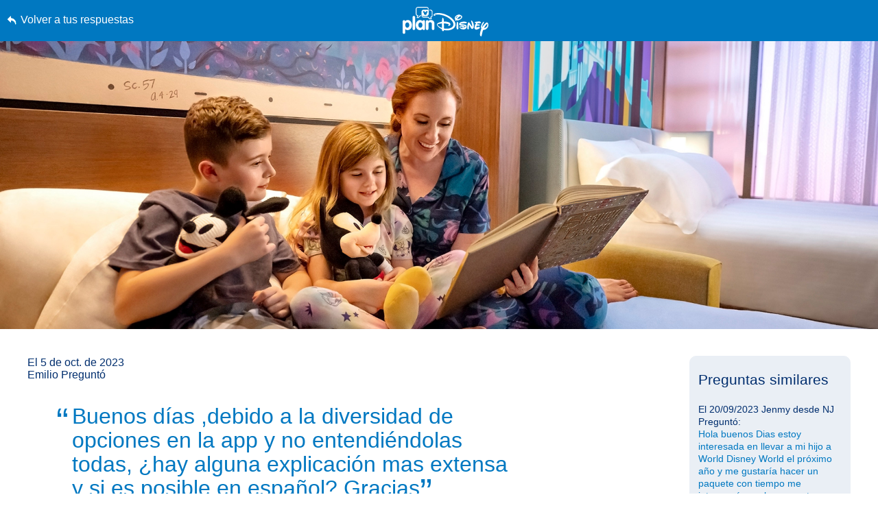

--- FILE ---
content_type: text/html; charset=utf-8
request_url: https://plandisney.disney.go.com/es/question/552339/
body_size: 21750
content:

<!DOCTYPE html>

<html id="htmlHeader" xmlns="http://www.w3.org/1999/xhtml" lang="es">
<head prefix="og: http://ogp.me/ns# fb: http://ogp.me/ns/fb# article: http://ogp.me/ns/article#"><meta http-equiv="X-UA-Compatible" content="IE=edge,chrome=1" /><title>
	Buenos d&#237;as ,debido a la diversidad de o... | planDisney
</title>
    <script src="https://go4.disney.go.com/"></script>
    <link rel="apple-touch-icon" sizes="180x180" href="https://plandisney.disney.go.com/content/images/icons/apple-touch-icon.png" /><link rel="icon" type="image/png" sizes="32x32" href="https://plandisney.disney.go.com/content/images/icons/favicon-32x32.png" /><link rel="icon" type="image/png" sizes="16x16" href="https://plandisney.disney.go.com/content/images/icons/favicon-16x16.png" /><link rel="manifest" href="https://plandisney.disney.go.com/content/images/icons/site.webmanifest" /><link rel="mask-icon" href="https://plandisney.disney.go.com/content/images/icons/safari-pinned-tab.svg" color="#1079bf" /><meta name="msapplication-TileColor" content="#1079bf" /><meta name="msapplication-config" content="https://plandisney.disney.go.com/content/images/icons/browserconfig.xml" /><meta name="theme-color" content="#ffffff" /><meta name="viewport" content="width=device-width, initial-scale=1" />
    <!--[if lt IE 9]>
        <link rel="stylesheet" href="/Content/styles/upgrade-browser.css" type="text/css" media="screen, projection" />
    <![endif]-->
<link href="/Content/styles/base?v=XqhRTtx9VpAXzmT3eWsO1_nGORR1FljFeJjyxEtkZz01" rel="stylesheet"/>
<meta name="Content-Language" content="es" /><link rel="image_src" src="https://plandisney.disney.go.com/content/images/thumbs/pages/defaultSearchThumb_new.png" /><meta name="copyright" content="Copyright (c) 2007-2026 Walt Disney Internet Group.  Todos los derechos reservados." /><meta name="description" content="Desafortunadamente, no existe la opci&amp;#243;n de ver la aplicaci&amp;#243;n m&amp;#243;vil de My Disney Experience en espa&amp;#241;ol. Lo que yo te sugerir&amp;#237;a es..." /><meta name="keywords" content="planDisney, panel planDisney, vacaciones familiares, planificación de vacaciones familiares, planificación de vacaciones, foro virtual, comunidad virtual, panel de disney world, panel de walt disney world" /><meta property="og:type" content="website" /><meta property="og:url" content="https://plandisney.disney.go.com/es/question/552339/" /><meta property="og:site_name" content="planDisney" /><meta property="og:image" content="https://plandisney.disney.go.com/content/images/thumbs/pages/defaultSearchThumb_new.png" /><meta property="og:title" content="Buenos d&amp;#237;as ,debido a la diversidad de o... | planDisney" /><meta property="og:description" content="Desafortunadamente, no existe la opci&amp;#243;n de ver la aplicaci&amp;#243;n m&amp;#243;vil de My Disney Experience en espa&amp;#241;ol. Lo que yo te sugerir&amp;#237;a es que..." /><meta name="twitter:card" content="summary" /><meta name="twitter:url" content="https://plandisney.disney.go.com/es/question/552339/" /><meta name="twitter:title" content="Buenos d&amp;#237;as ,debido a la diversidad de o... | planDisney" /><meta name="twitter:description" content="Desafortunadamente, no existe la opci&amp;#243;n de ver la aplicaci&amp;#243;n m&amp;#243;vil de My Disney Experience en espa&amp;#241;ol. Lo que yo te sugerir&amp;#237;a es que..." /><link rel="canonical" href="https://plandisney.disney.go.com/es/question/552339/" />
<script type="application/ld+json">
{
     "@context": "http://schema.org",
     "@type": "QAPage",
     "mainEntity": {
     "@type": "Question",
     "name": "Buenos d&#237;as ,debido a la diversidad de opciones en la app y no entendi&#233;ndolas todas, &#191;hay alguna explicaci&#243;n mas extensa y si es posible en espa&#241;ol? Gracias",
     "text": "Buenos d&#237;as ,debido a la diversidad de opciones en la app y no entendi&#233;ndolas todas, &#191;hay alguna explicaci&#243;n mas extensa y si es posible en espa&#241;ol? Gracias",
       "upvoteCount": "1",
     "dateCreated": "05/10/2023",
     "acceptedAnswer": {
           "@type": "Answer",
           "text": "Desafortunadamente, no existe la opci&#243;n de ver la aplicaci&#243;n m&#243;vil de My Disney Experience en espa&#241;ol. Lo que yo te sugerir&#237;a es que utilizaras un traductor como Google Translate para traducir las cosas m&#225;s importantes. Entiendo que no es lo m&#225;s ideal, pero realmente es la &#250;nica manera de usar la aplicaci&#243;n en este momento.",
           "dateCreated":  "05/10/2023",
           "url": "https://plandisney.disney.go.com/es/question/552339/",
           "publishingPrinciples": "https://plandisney.disney.go.com/about-plandisney/",
     "keywords": "Walt Disney World,My Disney Experience,Planificación",
           "author": {
           "@type": "Person",
          "Image": "https://plandisney.disney.go.com/content/images/thumbs/4b29ca3e-c3d0-4df3-b500-954d60ea7426.jpg",
          "jobTitle": "planDisney Panelist",
               "address": {
               "@type": "PostalAddress",
               "addressRegion": "Mexico"
               },
          "name": "Ana Paula"
          }
          },
     "answerCount": "1"
     }
}
</script>
<link href="/WebResource.axd?d=urCACUaUZeT6oPoIZXShbrMe8vF1k86gkbo4UjdS-UEY1g4RHd1VkrLSF7Uu1qFivm72KZfQmx4NS6mlZAsXOnCuIevZCcqDYlmWmRWeWQOvP7kFUX1YTag5BJnrBz5K0&amp;t=638828270388507564" type="text/css" rel="stylesheet" class="Telerik_stylesheet" /><link href="/WebResource.axd?d=4ytSv8sIF7k2K6JRNAeY3Q1NmiLC2CqGea9vg51m2F1kxHuVzQVqe__JsGvNTVUpgYeNel-8HKL-74Q9fC0ndmhyFRxm5TKUnfMsDaMX2v7IWbtGset35sBG1SJPY6ohzPSikLecQYnANyHjpx7KsA2&amp;t=638828270388507564" type="text/css" rel="stylesheet" class="Telerik_stylesheet" /><link href="/WebResource.axd?d=bZQu9IErOfGRZdP9C3BB5X51owpFlCCtCYD2O95AjnewobMpv5hR_M80QWKGVV9fCloZsIDhXYSwuOKMvbDVquHirc1G1WYB1DCy57lx41eY6_oQEZulJPv0g3z8DOHC0&amp;t=638828270388507564" type="text/css" rel="stylesheet" class="Telerik_stylesheet" /><link href="/WebResource.axd?d=AvBWCtbpLXYjyyNienFv2E5MWZ7gv9eC5Z8DbWOEX8CGHJeeYfoenQaFGVUbpbi1fIarwAcj_s6ZIydR9OehaufdQAxQHmqDlXNSOzG03qGH5-yc3lpL1seDGu-ITr_yx_TeOOFy03Hw3DHgbYSLIA2&amp;t=638828270388507564" type="text/css" rel="stylesheet" class="Telerik_stylesheet" /></head>
<body id="oBody" style="height: 100%;" class="es">
    <div class="shim"></div>

    <form method="post" action="./" id="form1">
<div class="aspNetHidden">
<input type="hidden" name="oRadScript_TSM" id="oRadScript_TSM" value="" />
<input type="hidden" name="__EVENTTARGET" id="__EVENTTARGET" value="" />
<input type="hidden" name="__EVENTARGUMENT" id="__EVENTARGUMENT" value="" />
<input type="hidden" name="__VIEWSTATE" id="__VIEWSTATE" value="rPPhTHiCrE0at5K0ZSTypJjaliic274ZUc1dis7tCy1nBgJAFVUm9f10lE6avx0YjlGAFzCK9c0NnLV1M2a/7FeNHaGgCguxnV2/O2LUCRDlsxITBGbl38SkiIo7Y224lRktMJE3BQiYO2LDVEDlX6YoM0tH2tUUvjl8kkWVugyBZtZaMreb86GPpIAlG95ZodQQZjYN9vHUPF2cxfc9v79zQyeNC+OpqCq0Tty4CIQ6T9QYYOC4kT4tIh8aZyVNvPYdZwkN4rHYA3dIxhpzfddBDxRxlSJDQuGcEHuNcx0=" />
</div>

<script type="text/javascript">
//<![CDATA[
var theForm = document.forms['form1'];
if (!theForm) {
    theForm = document.form1;
}
function __doPostBack(eventTarget, eventArgument) {
    if (!theForm.onsubmit || (theForm.onsubmit() != false)) {
        theForm.__EVENTTARGET.value = eventTarget;
        theForm.__EVENTARGUMENT.value = eventArgument;
        theForm.submit();
    }
}
//]]>
</script>


<script src="/WebResource.axd?d=pynGkmcFUV13He1Qd6_TZJlC2IFO99mfOR54Lnxxo3mQAAosbP2xDIxGsC2JbiaA3tE8ACJJI5aSs0Jm_usYxA2&amp;t=638942066805310136" type="text/javascript"></script>


<script src="/Telerik.Web.UI.WebResource.axd?_TSM_HiddenField_=oRadScript_TSM&amp;compress=1&amp;_TSM_CombinedScripts_=%3b%3bSystem.Web.Extensions%2c+Version%3d4.0.0.0%2c+Culture%3dneutral%2c+PublicKeyToken%3d31bf3856ad364e35%3aes-ES%3a64455737-15dd-482f-b336-7074c5c53f91%3aea597d4b%3ab25378d2%3bTelerik.Web.UI%2c+Version%3d2025.1.416.462%2c+Culture%3dneutral%2c+PublicKeyToken%3d121fae78165ba3d4%3aes-ES%3aced1f735-5c2a-4218-bd68-1813924fe936%3a16e4e7cd%3aed16cbdc%3af7645509%3a88144a7a%3a33715776%3a8674cba1%3a7c926187%3ab7778d6c%3ac08e9f8a%3a59462f1%3aa51ee93e" type="text/javascript"></script>
<div class="aspNetHidden">

	<input type="hidden" name="__VIEWSTATEGENERATOR" id="__VIEWSTATEGENERATOR" value="4FEEDAA0" />
	<input type="hidden" name="__EVENTVALIDATION" id="__EVENTVALIDATION" value="XGRqWVlUMHLx3aYUO121G4ZPcEP5lxXLjzDQ1y8o+sCkxo2Bv2m8ehnpq/V2/1DvlAcpFk02SPo5NyecfROZw2JZ8JNxsyDOip35+mXFrfda9AwZOLFwWwjhXStRs1tCgUNOSzU1Ox45aKrEwEh3w2jacnCSU/kGV3m1zsgYhYLLSHmfM7DCBjFYJ5U/bm+aalPK0bDSC5btWB5WDh1BMQdJY5mFo2geogl5epaEoNHNPLdgr5cd7I7k/7qwvcocgHGouOt5cUBXW7qYLxDJFXcafed7V0T9IwA3z1D6IPk6ADUVB9vru5q6LyFwdXkWImVEOx/zwX/5woS6HnRbEVZr6mbgVQZfHq0bipvTuqLvSjUGCgf7LI5raxQxXJE9Y/cbEoOmktGnizcnO6OxgdYkwe2aBlKzcK2bbXrel0VyOj3/QuD+JLFlzZe8jUsaFoycXO1ZRmh7y1slUgRZWg==" />
</div>
        <input name="hidTagLanguage" type="hidden" id="hidTagLanguage" class="W2DAskTagLanguage" value="es" />
        <script type="text/javascript">
//<![CDATA[
Sys.WebForms.PageRequestManager._initialize('oRadScript', 'form1', ['tucThank$ucThank$radPanelAskPanel','','tucAsk$ucAsk$radPanelAskPanel','','toRadAjaxMangagerSU','oRadAjaxMangagerSU'], [], [], 90, '');
//]]>
</script>

        <!-- 2025.1.416.462 --><div id="oRadAjaxMangagerSU">
	<span id="oRadAjaxMangager" style="display:none;"></span>
</div>
        <div id="wrapper" class="qWrapper">
            <div class="questionHeader">
                <a id='skip-to-content' href="#start-of-content" tabindex="1">
                    Saltar al contenido</a>
                <a id="hypLinkBackToAnswers" class="lnkBack" href="../../#552339">Volver a tus respuestas</a>
                <a href="/es/" class="logoLink">
                    <img src="/Content/images/general/planDisney-logo-ko.svg" id="imgLogo" alt="logotipo del moms panel que vincula con la página de inicio" /></a>
                <ul class="controlsQuestion">
                    <li class="prevNext prevQuestion">
                        </li>
                    <li class="prevNext nextQuestion">
                        </li>
                    <li class="closePage">
                        <a id="hypBack" title="Haga clic para cerrar la pregunta." aria-label="Haga clic para cerrar la pregunta." href="../../#552339"><span class="txtBack">
                            Cerrar</span><span class="iconBack icon">&#58112;</span></a></li>
                </ul>
            </div>
            <div class="hero questionHero" style="display: block;">
                <img src="/Content/images/QImages/6c103b52-b37e-4746-aebb-119558883ca8.jpg" id="imgHero" alt="Mother with son and daughter in hotel bed reading a book; Mickey and Oswald Plush" />
            </div>
            <div class="container containerQuestion">
                <span id="start-of-content" tabindex="-1"></span>
                <div class="content">
                    
<ul class="questionList questionSolo">
    <li>
        <cite class="asked">
            El
            5 de oct. de 2023<br />
            Emilio
            Preguntó
            
        </cite>
        
        <span class="quotes quoteOpening" aria-hidden="true">&ldquo;</span>
        <h1 class="question">Buenos d&#237;as ,debido a la diversidad de opciones en la app y no entendi&#233;ndolas todas, &#191;hay alguna explicaci&#243;n mas extensa y si es posible en espa&#241;ol?
Gracias<span class="quotes quoteClosing" aria-hidden="true">&rdquo;</span></h1>
        <div class="answer">
            &iexcl;Hola, hola, Emilio! Bienvenido a <a href="https://plandisney.disney.go.com/es/">planDisney</a>, y mil gracias por traernos tu pregunta. &iexcl;Ser&aacute; un placer ayudarte el d&iacute;a de hoy!<br /><br />Desafortunadamente, no existe la opci&oacute;n de ver la aplicaci&oacute;n m&oacute;vil de My Disney Experience en espa&ntilde;ol. Lo que yo te sugerir&iacute;a es que utilizaras un traductor como Google Translate para traducir las cosas m&aacute;s importantes. Entiendo que no es lo m&aacute;s ideal, pero realmente es la &uacute;nica manera de usar la aplicaci&oacute;n en este momento.<br /><br />Emilio, algo que s&iacute; puedo recomendarte es que revises la <a href="https://www.disneyworld.eu/">p&aacute;gina web de Walt Disney World Resort</a>. Tambi&eacute;n est&aacute; en ingl&eacute;s, pero es mucho m&aacute;s f&aacute;cil traducir p&aacute;ginas de internet que aplicaciones m&oacute;viles. Si usas Google Chrome como navegador, por ejemplo, existe la opci&oacute;n de traducir las p&aacute;ginas completas al espa&ntilde;ol.<br /><br />En caso de que tengas alguna pregunta espec&iacute;fica sobre la aplicaci&oacute;n o la p&aacute;gina, puedes volver con nosotros para que elaboremos m&aacute;s en nuestra respuesta y por ende podamos orientarte mejor. Entiendo que buscabas una soluci&oacute;n m&aacute;s sencilla, pero tristemente estas son las &uacute;nicas opciones que puedo ofrecerte en este momento. Ya que est&eacute;s en Orlando, &iexcl;hay much&iacute;simos Miembros del Elenco de <a href="https://www.disneyworld.eu/guest-services/guest-relations/">Guest Relations</a> que hablan espa&ntilde;ol y que podr&aacute;n ayudarte en vivo y en directo! Mientras tanto, por favor no dudes en regresar con nosotros con cualquier otra pregunta. &iexcl;Que tengas un excelente fin de semana!<br /><br />Abrazos,<br /><br />Ana Paula
        </div>
    </li>
</ul>
<ul class="answerUtility">
    <li class="fadeTop">
        <hr class="fade" />
    </li>
    <li class="addRating"><a href="javascript:void(0);" id="PanelCtrl_aUseful"><i class="icon" aria-hidden="true"></i>Me resultó útil</a><span tabindex="0" id="UseResult" style="display: none;"><i class="icon" aria-hidden="true"></i>1 Útil</span>
        <div style="display: none;" id="divUsefulPop">
            <!---->
            <div id="divUsefulPopText">
                Por favor <a href="javascript:void(0);" tabindex="0" Class="signin">Inicie Sesión</a> para marcar esta pregunta como útil. 
            </div> 
        </div>
        <div id="divPostsLoader"></div> 
    </li>
    <li class="addFav"><a href="javascript:void(0);" id="PanelCtrl_aFavorites" tab-index="0" onclick="AddFavorite(&#39;552339&#39;);"><i class="icon" aria-hidden="true"></i>Respuesta guardada</a>
        <div style="display: none;" id="divFavPop">
            <!---->
            <div id="divSavedPopText">
                Please <a href="javascript:void(0);" tabindex="0" Class="signin">Inicia la sesión</a> para ver las respuestas guardadas. 
            </div> 
        </div>
    </li>
    <li class="share">
        <div class="hasTooltip"><a href="javascript:void(0);" aria-label="abre la ventana emergente para compartir" id="aShare" tabindex="0"><i class="icon" aria-hidden="true"></i>Compartir</a></div>
        <div style="display: none;">
            <ul class="socialList">
                <li><a href="http://pinterest.com/pin/create/button/?url=https%3a%2f%2fplandisney.disney.go.com%2fes%2fquestion%2f552339%2f&description=%c2%bfListo+para+programar+su+escapadita+m%c3%a1gica+de+Disney%3f+Mire+esta+respuesta+de+planDisney.&media=https%3a%2f%2fplandisney.disney.go.com%2fContent%2fimages%2fQImages%2f6c103b52-b37e-4746-aebb-119558883ca8.jpg" id="PanelCtrl_aPinterest" target="_blank" tabindex="0"><i class="iconSocial" aria-hidden="true">&#58249;</i>Pinterest</a></li>
                <li><a href="https://twitter.com/share?url=https%3a%2f%2fplandisney.disney.go.com%2fes%2fquestion%2f552339%2f&text=%c2%bfListo+para+programar+su+escapadita+m%c3%a1gica+de+Disney%3f+Mire+esta+respuesta+de+planDisney." id="PanelCtrl_aTwitter" target="_blank" tabindex="0"><i class="iconSocial" aria-hidden="true">&#58246;</i>X</a></li>
                <li><a href="https://www.facebook.com/sharer/sharer.php?t=POC&u=https%3a%2f%2fplandisney.disney.go.com%2fes%2fquestion%2f552339%2f" id="PanelCtrl_aFacebook" target="_blank" tabindex="0"><i class="iconSocial" aria-hidden="true">&#58245;</i>Facebook</a></li>
                <li><a href="mailto:?subject=Mire esta respuesta de planDisney&body=¿Listo para programar su escapadita mágica de Disney? Mire esta respuesta de planDisney.https%3a%2f%2fplandisney.disney.go.com%2fes%2fquestion%2f552339%2f" id="PanelCtrl_aEmail" tabindex="0"><i class="iconSocial" aria-hidden="true">&#57938;</i>Email</a></li>
            </ul>
        </div>
    </li>
    <li class="fadeBot">
        <hr class="fade" />
    </li>
</ul>
<div class="meetMom">
    <a href="/es/meet-the-panel/panelist/ana-paula-r-591/" id="PanelCtrl_hypPanelThumb" tabindex="0" class="thumb panelistThumb" aria-label="Más información Acerca de Ana Paula">
        <img src="/content/images/thumbs/4b29ca3e-c3d0-4df3-b500-954d60ea7426.jpg" id="PanelCtrl_imgPanelThumb" alt="imagen en miniatura para Ana Paula" />
    </a>
    <span class="meetText">
        <h2 class="mom"><strong>Conoce a nuestro panelista:</strong> Ana Paula, Mexico</h2>
        <span class="momDescription">
            &iexcl;Hola desde la Ciudad de M&eacute;xico! Soy una panelista biling&uuml;e con un profundo amor por Walt Disney World Resort, sus cl&aacute;sicos atemporales y los eventos especiales que le dan un toque extra de magia a cada viaje. Ya sea que est&eacute;s planeando tu primer viaje o regresando para descubrir algo nuevo, quiero ayudarte a sentirte seguro, informado y emocionado por tus vacaciones. Es un placer poder compartir contigo todo lo que s&eacute; sobre Walt Disney World. &iexcl;Abrazos!<br /></span>
        <a id="PanelCtrl_hypPanelLearnMore" class="readMore readMorePanelist" href="../../meet-the-panel/panelist/ana-paula-r-591/">Más información Acerca de Ana Paula</a>
        
    </span>

    <div class="clearBoth"></div>
    

</div>

      
  
    <hr id="PanelCtrl_hrDivider" class="fade fadeAltTop hideBig"></hr>

    <div id="PanelCtrl_pnlRelated">
	
        <div class="modRelated">
            <h2 id="PanelCtrl_ariaRelated">Enlaces relacionados</h2>
            <ul class="listRelated">
                <li class="relatedFeatured">
            <a href="https://disneyworld.disney.go.com/es-us/" target="_blank">
                <div class="icon featuredIcon" aria-hidden="true">&#57409</div>
                <div class="relatedFeaturedText" id="relatedLinks">
                    <strong role="presentation">¡Te esperan tus vacaciones soñadas!</strong>
                    <p role="presentation">Visita Walt Disney World Resort para explorar la magia.</p>
<span class="hidden" role="presentation">abre una nueva ventana del navegador</span>
                </div>
                <span class="icon" aria-hidden="true">&#58124</span>
            </a>
        </li>
                
            </ul>
        </div>
    
</div>
<hr class="fade" style="display: none;" />


                </div>


                <div class="clearBoth"></div>

                
                
                <div class="clearBoth"></div>

                <div id="divSimilar" class="sideBar">
                    <h2 id="ariaSimilarQs">Preguntas similares</h2>
                    
                            <ul class="sideBarQuestions" aria-labelledby="ariaSimilarQs">
                        
                            <li>
                                <cite>El 20/09/2023 Jenmy desde NJ Preguntó:</cite>

                                <a href="/es/question/551091/">Hola buenos Dias estoy interesada en llevar a mi hijo a World Disney World el pr&#243;ximo a&#241;o y me gustar&#237;a hacer un paquete con tiempo me interesar&#237;a ver los paquetes
 que ofrecen...</a>
                            </li>
                        
                            <li>
                                <cite>El 19/09/2023 Patrcia desde FL Preguntó:</cite>

                                <a href="/es/question/550952/">Puedo tener una entrada para varios parques de un solo d&#237;a y entrar al parque magic kingdom en la ma&#241;ana, Luego ir al animal kingdom u despu&#233;s regresar en la noche al magic kingdom?</a>
                            </li>
                        
                            <li>
                                <cite>El 14/09/2023 Amparito desde ANTIOQUIA Preguntó:</cite>

                                <a href="/es/question/550572/">Hola estoy planeando ir a un hotel del complejo Disney, por las horas m&#225;gicas, pero me dicen que no es diario. Donde puedo ver los horarios de cada parque en esas fechas para saber c&#243;mo...</a>
                            </li>
                        </ul>

                    <div class="clearBoth"></div>
                </div>

                <div class="clearBoth"></div>

            </div>
        </div>
        

<div class="askWrapper" id="thankForm">
    <div class="RadAjaxPanel" id="ucThank_ucThank_radPanelAskPanel">
	<div id="ucThank_radPanelAsk">
		
        <div id="ucThank_thankBox" class="askBox">
            
        </div>
        <a id="start-of-thank" name="thankForm" tabindex="-1"></a>
        <a id="scrollToThank" style="display:none;"></a>
        
        <div id="ucThank_thank" class="askForm" style="display: none;">
            <h2 id="go-to-thank" tabindex="0">
                ¡Agradece a un panelista!</h2>
            <h3>
                Comparte un mensaje de agradecimiento para el panelista que te proporcionó una respuesta personalizada a tu pregunta para planear tus vacaciones en Disney.</h3>
            <div class="askMore" style="text-align: center;">
                <span class="ask-post-submit-disclaimer">Cuando envíes un mensaje, por favor no compartas con nosotros ideas o sugerencias. Completar este formulario constituye tu consentimiento para nuestro uso y divulgación sin restricciones de la información que nos proporcionas.</span>
            </div>
            <ul class="ask">
                <li>
                    
                </li>
                <li>
                    <label class="half" for="txtQuestionArea">Escribe tus comentarios. Ana Paula R, MX</label>
                    <p class="formNote"><span id="divCounter">256</span>
                        Recordatorio de Personajes</p>
                    <p style="margin-left: 5px; width: 100%; text-align: left; clear: both; margin-bottom: 5px; font-size: 1em; color: #fff;">En tu mensaje por favor no incluyas información personal como nombres completos y números de reservación.</p>
                    <textarea name="ucThank$txtQuestionArea" id="ucThank_txtQuestionArea" aria-required="true" onkeydown="textCounter(document.getElementById(&#39;ucThank_txtQuestionArea&#39;),256)" onkeyup="textCounter(document.getElementById(&#39;ucThank_txtQuestionArea&#39;),256)" aria-label="Escribe tu pregunta"></textarea>
                </li>
                <li style="display: none;">
                    <label id="ucThank_lblWhom" for="ddPanelists">
                        ¿A quién deseas agradecer?</label>
                    <div>
                        
                    </div>
                    
                    <div class="clearBoth"></div>
                    <input name="ucThank$hidThankPanelist" type="hidden" id="ucThank_hidThankPanelist" value="591" />
                </li>
                
                <li class="buttonAsk">
                    <a href="javascript:void(0);" id="ucThank_aAskClose3" class="button buttonPurple buttonSmall buttonAlt" onclick="thankClose(true);">Cerrar</a>
                    <a id="ucThank_lnkAskAQuestion" class="button buttonPurple buttonCentered buttonSmall" aria-label="Entregar" role="button" href="javascript:__doPostBack(&#39;ucThank$lnkAskAQuestion&#39;,&#39;&#39;)">Entregar</a>

                </li>
            </ul>
            <div class="clearBoth"></div>
            <div class="barClose">
                <a href="javascript:void(0);" id="ucThank_aAskClose" class="button buttonPurple buttonOnWhite buttonSmall" onclick="thankClose(true);">Cerrar</a>
            </div>
        </div>
        <div id="ucThank_thankCompleted" class="askForm" style="display: none;">
            <h2 id="h2askCompleted" tabindex="0">
                Gracias por enviar tu comentario.</h2>
            <div class="askReceived">
                <a href="javascript:void(0);" id="ucThank_aAskClose4" class="button buttonPurple buttonSmall" onclick="thankClose(true);">Cerrar</a>
                
            </div>
            <div class="clearBoth"></div>
            <div class="barClose">
                <a href="javascript:void(0);" id="ucThank_aAskClose2" class="button buttonPurple buttonOnWhite buttonSmall" onclick="thankClose(true);">Cerrar</a>
            </div>
        </div>
    
	</div>
</div>
    <div id="ucThank_oAjaxLoadingPanel" class="RadAjax RadAjax_Default" style="display:none;">
	<div class="raDiv">

	</div><div class="raColor raTransp">

	</div>
</div>
    <div class="clearBoth"></div>
</div>
<script type="text/javascript">
    function setThankReadMore() {
        $('#thankForm div.askMore').readmore({
            moreLink: '<a href="javascript:void(0);" class="readMore readMoreExpand">Más información</a>',
            lessLink: '<a href="javascript:void(0);" class="readMore readMoreExpand">Mostrar menos</a>',
            maxHeight: 90,
            speed: 75,
        });
    }
</script>

<input name="ucThank$hidDirectlyToThank" type="hidden" id="ucThank_hidDirectlyToThank" value="0" />
        

<div class="askWrapper" id="askForm">
    <div class="RadAjaxPanel" id="ucAsk_ucAsk_radPanelAskPanel">
	<div id="ucAsk_radPanelAsk">
		
        <div id="ucAsk_askBox" class="askBox">
            <h2 id="askAQuestion">
                ¿No encontraste lo que buscabas?</h2>
            <h3>Para enviar tu pregunta, ingresa ahora si aún no lo has hecho.</h3>
            <a onclick="return askBTNclick();" id="ucAsk_hypAskAQuestion2" class="button buttonPurple buttonPurpleThin" aria-labelledby="askAQuestion" aria-label="Opens the Ask a Question dialog box" role="button" href="javascript:__doPostBack(&#39;ucAsk$hypAskAQuestion2&#39;,&#39;&#39;)">Haz una pregunta<span class="item-description">Opens the Ask a Question dialog box.</span></a>
        </div>
        <a id="start-of-ask" name="askForm" tabindex="-1"></a>
        
        <div id="ucAsk_ask" class="askForm" style="display: none;">
            <h2 id="go-to-ask" tabindex="0">
                Pregúntele a planDisney</h2>
            <h3>
                Descubra la magia de unas vacaciones familiares en los Parques Disney de uno de nuestros expertos panelistas virtuales.</h3>
            <div class="askMore">
                Este es un foro de preguntas y respuestas para ayudarte a planificar las mejores vacaciones posibles en Disney. Debido al alto volumen de preguntas, no podemos garantizar que se responderán todas. Además, intenta no hacer más de 3 preguntas por sesión.<br/><br/>Cuando hagas una pregunta, no incluyas ideas o sugerencias. Mediante la presentación de este formulario das tu consentimiento para la utilización y la divulgación libre e ilimitada de la información que nos proporciones.
            </div>
            <ul class="ask">
                <li>
                    
                </li>
                <li>
                    <label class="half" for="txtQuestionArea">Escribe tu pregunta</label>
                    <p class="formNote"><span id="divCounter">256</span>
                        Recordatorio de Personajes</p>
                    <p style="margin-left: 5px; width: 100%; text-align: left; clear: both; margin-bottom: 5px; font-size: 1em; color: #fff;">Favor de no incluir información personal como nombres completos y números de reserva en su pregunta.</p>
                    <textarea name="ucAsk$txtQuestionArea" id="ucAsk_txtQuestionArea" aria-required="true" onkeydown="textCounter(document.getElementById(&#39;ucAsk_txtQuestionArea&#39;),256)" onkeyup="textCounter(document.getElementById(&#39;ucAsk_txtQuestionArea&#39;),256)" aria-label="Escribe tu pregunta"></textarea>
                </li>
                <li>
                    <label for="litRelevantTags">
                        Etiquetas relevantes</label>
                    <div class="askTags">
                        <div class="instructions" id="divaskInstruction">
                            Agrega al menos 2 de las siguientes etiquetas que sean relevantes a tu pregunta.</div>
                        <ul id="askselectedTokens" class="clearfix">
                        </ul>
                        <ul id="askavailableTags" class="clearfix"></ul>
                    </div>
                    <input name="ucAsk$selected_tags" type="hidden" id="ucAsk_selected_tags" />
                </li>
                <li>
                    <label for="ctl00_plcBody_ucAsk_dpVisitDate_dateInput" form="dpVisitDate">
                        ¿Cuándo planeas llegar? (opcional)</label>
                    <div id="ucAsk_dpVisitDate_wrapper" class="RadPicker RadPicker_Green" style="display:inline-block;width:160px;">
			<input style="visibility:hidden;display:block;float:right;margin:0 0 -1px -1px;width:1px;height:1px;overflow:hidden;border:0;padding:0;" id="ucAsk_dpVisitDate" name="ucAsk$dpVisitDate" type="text" class="rdfd_ radPreventDecorate" value="" title="Visually hidden input created for functionality purposes." /><table cellspacing="0" class="rcTable rcSingle" summary="Table holding date picker control for selection of dates." style="width:100%;">
				<caption style="display:none;">
					RadDatePicker
				</caption><thead style="display:none;">
					<tr>
						<th scope="col">RadDatePicker</th>
					</tr>
				</thead><tbody>
					<tr>
						<td class="rcInputCell" style="width:100%;"><span id="ucAsk_dpVisitDate_dateInput_wrapper" class="riSingle RadInput RadInput_Green" style="display:block;width:100%;"><input id="ucAsk_dpVisitDate_dateInput" name="ucAsk$dpVisitDate$dateInput" class="riTextBox riEnabled" type="text" /><input id="ucAsk_dpVisitDate_dateInput_ClientState" name="ucAsk_dpVisitDate_dateInput_ClientState" type="hidden" /></span></td><td><a title="Open the calendar popup." href="#" id="ucAsk_dpVisitDate_popupButton" class="rcCalPopup">Open the calendar popup.</a><div id="ucAsk_dpVisitDate_calendar_wrapper" style="display:none;">
							<table id="ucAsk_dpVisitDate_calendar" cellspacing="0" class="RadCalendar RadCalendar_Green">
								<caption>
									<span style='display:none;'>Calendar</span>
								</caption><thead>
									<tr>
										<td class="rcTitlebar rcNoNav"><table cellspacing="0">
											<caption>
												<span style='display:none;'>Title and navigation</span>
											</caption><thead>
												<tr style="display:none;">
													<th scope="col">Title and navigation</th>
												</tr>
											</thead><tbody>
	<tr>
		<td><a id="ucAsk_dpVisitDate_calendar_FNP" class="t-button rcFastPrev" title="&lt;&lt;" href="../#">&lt;&lt;</a></td><td><a id="ucAsk_dpVisitDate_calendar_NP" class="t-button rcPrev" title="&lt;" href="../#">&lt;</a></td><td id="ucAsk_dpVisitDate_calendar_Title" class="rcTitle">enero de 2026</td><td><a id="ucAsk_dpVisitDate_calendar_NN" class="t-button rcNext" title=">" href="../#">&gt;</a></td><td><a id="ucAsk_dpVisitDate_calendar_FNN" class="t-button rcFastNext" title=">>" href="../#">&lt;&lt;</a></td>
	</tr>
</tbody>
										</table></td>
									</tr>
								</thead><tbody>
	<tr>
		<td class="rcMain"><table id="ucAsk_dpVisitDate_calendar_Top" class="rcMainTable" cellspacing="0">
	<caption>
		<span style='display:none;'>enero de 2026</span>
	</caption><thead>
		<tr class="rcWeek">
			<th class="rcViewSel" scope="col">&nbsp;</th><th id="ucAsk_dpVisitDate_calendar_Top_cs_1" title="lunes" scope="col">L</th><th id="ucAsk_dpVisitDate_calendar_Top_cs_2" title="martes" scope="col">M</th><th id="ucAsk_dpVisitDate_calendar_Top_cs_3" title="miércoles" scope="col">X</th><th id="ucAsk_dpVisitDate_calendar_Top_cs_4" title="jueves" scope="col">J</th><th id="ucAsk_dpVisitDate_calendar_Top_cs_5" title="viernes" scope="col">V</th><th id="ucAsk_dpVisitDate_calendar_Top_cs_6" title="sábado" scope="col">S</th><th id="ucAsk_dpVisitDate_calendar_Top_cs_7" title="domingo" scope="col">D</th>
		</tr>
	</thead><tbody>
		<tr class="rcRow">
			<th id="ucAsk_dpVisitDate_calendar_Top_rs_1" scope="row">53</th><td class="rcOtherMonth" title="lunes, diciembre 29, 2025"><a href="#">29</a></td><td class="rcOtherMonth" title="martes, diciembre 30, 2025"><a href="#">30</a></td><td class="rcOtherMonth" title="miércoles, diciembre 31, 2025"><a href="#">31</a></td><td title="jueves, enero 01, 2026"><a href="#">1</a></td><td title="viernes, enero 02, 2026"><a href="#">2</a></td><td class="rcWeekend" title="sábado, enero 03, 2026"><a href="#">3</a></td><td class="rcWeekend" title="domingo, enero 04, 2026"><a href="#">4</a></td>
		</tr><tr class="rcRow">
			<th id="ucAsk_dpVisitDate_calendar_Top_rs_2" scope="row">2</th><td title="lunes, enero 05, 2026"><a href="#">5</a></td><td title="martes, enero 06, 2026"><a href="#">6</a></td><td title="miércoles, enero 07, 2026"><a href="#">7</a></td><td title="jueves, enero 08, 2026"><a href="#">8</a></td><td title="viernes, enero 09, 2026"><a href="#">9</a></td><td class="rcWeekend" title="sábado, enero 10, 2026"><a href="#">10</a></td><td class="rcWeekend" title="domingo, enero 11, 2026"><a href="#">11</a></td>
		</tr><tr class="rcRow">
			<th id="ucAsk_dpVisitDate_calendar_Top_rs_3" scope="row">3</th><td title="lunes, enero 12, 2026"><a href="#">12</a></td><td title="martes, enero 13, 2026"><a href="#">13</a></td><td title="miércoles, enero 14, 2026"><a href="#">14</a></td><td title="jueves, enero 15, 2026"><a href="#">15</a></td><td title="viernes, enero 16, 2026"><a href="#">16</a></td><td class="rcWeekend" title="sábado, enero 17, 2026"><a href="#">17</a></td><td class="rcWeekend" title="domingo, enero 18, 2026"><a href="#">18</a></td>
		</tr><tr class="rcRow">
			<th id="ucAsk_dpVisitDate_calendar_Top_rs_4" scope="row">4</th><td title="lunes, enero 19, 2026"><a href="#">19</a></td><td title="martes, enero 20, 2026"><a href="#">20</a></td><td title="miércoles, enero 21, 2026"><a href="#">21</a></td><td title="jueves, enero 22, 2026"><a href="#">22</a></td><td title="viernes, enero 23, 2026"><a href="#">23</a></td><td class="rcWeekend" title="sábado, enero 24, 2026"><a href="#">24</a></td><td class="rcWeekend" title="domingo, enero 25, 2026"><a href="#">25</a></td>
		</tr><tr class="rcRow">
			<th id="ucAsk_dpVisitDate_calendar_Top_rs_5" scope="row">5</th><td title="lunes, enero 26, 2026"><a href="#">26</a></td><td title="martes, enero 27, 2026"><a href="#">27</a></td><td title="miércoles, enero 28, 2026"><a href="#">28</a></td><td title="jueves, enero 29, 2026"><a href="#">29</a></td><td title="viernes, enero 30, 2026"><a href="#">30</a></td><td class="rcWeekend" title="sábado, enero 31, 2026"><a href="#">31</a></td><td class="rcOtherMonth" title="domingo, febrero 01, 2026"><a href="#">1</a></td>
		</tr><tr class="rcRow">
			<th id="ucAsk_dpVisitDate_calendar_Top_rs_6" scope="row">6</th><td class="rcOtherMonth" title="lunes, febrero 02, 2026"><a href="#">2</a></td><td class="rcOtherMonth" title="martes, febrero 03, 2026"><a href="#">3</a></td><td class="rcOtherMonth" title="miércoles, febrero 04, 2026"><a href="#">4</a></td><td class="rcOtherMonth" title="jueves, febrero 05, 2026"><a href="#">5</a></td><td class="rcOtherMonth" title="viernes, febrero 06, 2026"><a href="#">6</a></td><td class="rcOtherMonth" title="sábado, febrero 07, 2026"><a href="#">7</a></td><td class="rcOtherMonth" title="domingo, febrero 08, 2026"><a href="#">8</a></td>
		</tr>
	</tbody>
</table></td>
	</tr>
</tbody>
							</table><input type="hidden" name="ucAsk_dpVisitDate_calendar_SD" id="ucAsk_dpVisitDate_calendar_SD" value="[]" /><input type="hidden" name="ucAsk_dpVisitDate_calendar_AD" id="ucAsk_dpVisitDate_calendar_AD" value="[[1980,1,1],[2099,12,30],[2026,1,21]]" />
						</div></td>
					</tr>
				</tbody>
			</table><input id="ucAsk_dpVisitDate_ClientState" name="ucAsk_dpVisitDate_ClientState" type="hidden" />
		</div>

                </li>
                <li id="ucAsk_liAskPanelist" style="display: none;">
                    <label id="ucAsk_lblWhom" for="ucAsk_ddPanelists">
                        ¿A quién le quieres preguntar?</label>
                    <p class="formNote formNoteFull">
                        El menú que se encuentra más abajo le fue asignado, de manera automática, al panelista a quién estabas revisando, pero puedes preguntar a cualquiera en el panel.</p>
                    <div class="dropWrap">
                        <select name="ucAsk$ddPanelists" id="ucAsk_ddPanelists" class="dropDown">
			<option value="0">All Panelists</option>

		</select>
                    </div>
                    <div class="clearBoth"></div>
                    <input name="ucAsk$hidSelectedPanelist" type="hidden" id="ucAsk_hidSelectedPanelist" value="0" />
                </li>
                <li id="ucAsk_liAskEmailUpdates">
                    <table id="ucAsk_chkSendUpdate" class="chkAgreementBlue" onchange="javascript: checkAsk(&#39;ucAsk_chkSendUpdate&#39;);">
			<tr>
				<td><input id="ucAsk_chkSendUpdate_0" type="checkbox" name="ucAsk$chkSendUpdate$0" checked="checked" value="Yes" /><label for="ucAsk_chkSendUpdate_0"><span>Sí, por favor envíenme actualizaciones por correo electrónico acerca del estado de la respuesta a mi pregunta de planDisney.</span></label></td>
			</tr>
		</table>
                </li>
                <li class="buttonAsk">
                    <a href="javascript:void(0);" id="ucAsk_aAskClose3" class="button buttonPurple buttonSmall buttonAlt" onclick="askClose();">Cerrar</a>
                    <a id="ucAsk_lnkAskAQuestion" class="button buttonPurple buttonCentered buttonSmall" aria-label="Opens the Ask a Question dialog box" role="button" href="javascript:__doPostBack(&#39;ucAsk$lnkAskAQuestion&#39;,&#39;&#39;)">Haz una pregunta<span class="item-description">Opens the Ask a Question dialog box.</span></a>

                </li>
            </ul>
            <div class="clearBoth"></div>
            <div class="barClose">
                <a href="javascript:void(0);" id="ucAsk_aAskClose" class="button buttonPurple buttonOnWhite buttonSmall" onclick="askClose();">Cerrar</a>
            </div>
        </div>
        <div id="ucAsk_askCompleted" class="askForm" style="display: none;">
            <h2 id="h2askCompleted" tabindex="0">
                ¡Gracias por enviar tu pregunta!</h2>
            <h3>
                Recibirás un correo electrónico si se responde tu pregunta.</h3>
            <div class="askMore">
                <span class="ask-post-submit-disclaimer">Debido al alto volumen de preguntas recibidas, no podemos garantizar que se responderán todas. Mientras tanto, puedes usar la función de "Búsqueda" de arriba o buscar en el sitio por destino de Disney para ver si se ha publicado una pregunta similar y su respuesta.</span>
                <div class="clearBoth"></div>
            </div>
            <div class="askReceived">
                <a href="javascript:void(0);" id="ucAsk_aAskClose4" class="button buttonPurple buttonSmall" onclick="askClose();">Cerrar</a>
                <a id="ucAsk_lnkAskAnother" class="button buttonPurple buttonCentered buttonSmall" href="javascript:__doPostBack(&#39;ucAsk$lnkAskAnother&#39;,&#39;&#39;)">Haz otra pregunta</a>
            </div>
            <div class="clearBoth"></div>
            <div class="barClose">
                <a href="javascript:void(0);" id="ucAsk_aAskClose2" class="button buttonPurple buttonOnWhite buttonSmall" onclick="askClose();">Cerrar</a>
            </div>
        </div>
    
	</div>
</div>
    <div id="ucAsk_oAjaxLoadingPanel" class="RadAjax RadAjax_Default" style="display:none;">
	<div class="raDiv">

	</div><div class="raColor raTransp">

	</div>
</div>
    <div class="clearBoth"></div>
</div>
<script type="text/javascript">
    function setAskReadMore() {
        $('div.askMore').readmore({
            moreLink: '<a href="javascript:void(0);" class="readMore readMoreExpand">Más información</a>',
            lessLink: '<a href="javascript:void(0);" class="readMore readMoreExpand">Mostrar menos</a>',
            maxHeight: 90,
            speed: 75,
        });
    }
</script>
<script type="text/javascript">

    function dateSelected(sender, args) {
        var control = sender;
        setTimeout(function () {
            control.get_dateInput().focus()
        }, 1);
    }
</script>

    <script type="text/javascript">
        window.onresize = function () {
            var dateStartPicker = $find("ucAsk_dpVisitDate");
            dateStartPicker.hidePopup();
        };
    </script>

<input name="ucAsk$hidDirectlyToAsk" type="hidden" id="ucAsk_hidDirectlyToAsk" value="0" />
<input name="ucAsk$hidAddAskToken" type="hidden" id="ucAsk_hidAddAskToken" class="W2DAddAskToken" value="&lt;span class=&quot;hidden&quot;>agregue a su pregunta&lt;/span>" />
<input name="ucAsk$hidRemoveAskToken" type="hidden" id="ucAsk_hidRemoveAskToken" class="W2DRemoveAskToken" value="&lt;span class=&quot;hidden&quot;>eliminar de su pregunta&lt;/span>" />
        <div class="clearBoth"></div>
        <script src="/bundles/detail?v=yNRloiu35C8ef1ow3W1QMFn6KyTlug_Oyu_xQwcrYuI1"></script>

        <script src="/bundles/tags?v=e4DEbDv2Qj0k0PdNne_pCghpnVZvjwx2kmIqTtU_-vI1"></script>

        <script src="/bundles/asktags?v=yDgpsp1dFI1giAPwbhJ1uSztgmtvtlxmB3EWooa49Dc1"></script>

        <script type="text/javascript" src="/scripts/tokens/util.js"></script>
        <!-- Use this for PROD -->
<script type="text/javascript" id="disneyid-script" src="https://cdn.registerdisney.go.com/v4/OneID.js"></script>
<script src="/scripts/disid.js" type="text/javascript"></script>
<div class="footer">
    <span class="mediaInquiries">
        <p>Para información de medios, favor visitar: <a href="https://wdwnews.com/releases/?lang=es" target="_blank">wdwnews.com</a></p><p>&nbsp;</p></span>
    <p>
        Por su participación en el panel planDisney, los panelistas han recibido/recibirán unas vacaciones para sí mismos y hasta tres miembros de su familia a Walt Disney World® Resort, Disneyland® Resort, Disney Cruise Line® vacaciones, o boletos a los parques. Las opiniones expresadas en el panel son únicamente las de los panelistas, quienes son contratistas independientes. Estas opiniones no son reflejo de las opiniones de Disney Destinations, sus afiliadas, su administración, sus agentes o sus empleados, ni tampoco han sido evaluadas o aprobadas por Disney Destinations antes de publicarse.</p>
    
        <div class="footerSocials">
            <h3>Mantente conectado</h3>
            <a href="https://www.instagram.com/plandisneypanel/" class="footerSocialIN" target="_blank" aria-label="Instagram abre una nueva ventana del navegador"></a>
<a href="https://disneyparks.disney.go.com/blog/topics/plandisney-panel/" class="footerSocialBL" target="_blank" aria-label="Disney Parks Blog abre una nueva ventana del navegador"></a>
<a href="https://twitter.com/plandisney" class="footerSocialTW" target="_blank" aria-label="X abre una nueva ventana del navegador"></a>
<a href="https://www.youtube.com/playlist?list=PLflf8xbnbx67QBUH5IURQJrpc0FGZfGI-" class="footerSocialYT" target="_blank" aria-label="YouTube abre una nueva ventana del navegador"></a>
        </div>
    
</div>
<div style="width: 100%; float: left; clear: both;">
    <link href="/Content/styles/footer.css" rel="stylesheet" />
    <link href="/Content/styles/footer2.css" rel="stylesheet" />
    <div id="goc-footer">
        <div id="goc-ft" data-country="es">
            <section id="goc-ft-help">
                <h2 class="outline">Help</h2>
                <div id="goc-ft-logo"></div>
                <nav role="navigation" aria-labelledby="about-legal-heading">
                    <h3 id="about-legal-heading" class="outline">About and Legal</h3>
                    <ul id="goc-ft-about">
                        <li><a target="" href="http://disney.es/unete-a-la-magia">Registro</a></li>
                        <li><a target="" href="https://disneytermsofuse.com/spanish-spain/">Condiciones de uso</a></li>
                        <li><a target="" href="http://www.disneyinternational.com/">Disney Online International</a></li>
                        <li><a target="" href="http://www.disneymediaplus.es/">Disneymedia+</a></li>
                        <li><a target="" href="https://disneyprivacycenter.com/privacy-policy-translations/spanish/">Política de Privacidad</a></li>
                        <li><a target="" href="https://disneyprivacycenter.com/cookies-policy-translations/spanish/">Cookies</a></li>
                        <li><a target="" href="http://disney.es/sobre-nosotros">Sobre Nosotros</a></li>
                        <li><a target="" href="http://emea.disneycareers.com">Trabaja en Disney</a></li>
                        <li><a target="" href="https://privacy.thewaltdisneycompany.com/en/privacy-controls/online-tracking-and-advertising/">Publicidad relacionada</a></li>
                    </ul>
                    <ul id="goc-ft-legal"></ul>
                    <div id="goc-ft-copyright">© Disney © Disney•Pixar © &amp; ™ Lucasfilm LTD © Marvel. Reservados todos los derechos </div>
                </nav>
            </section>
        </div>
    </div>
</div>
<script>
    var originalDetail = '';
    document.addEventListener('OneTrustGroupsUpdated', (event) => {
        //console.log(event.detail);
        if (originalDetail === '') {
            originalDetail = event.detail;
        } else {
            if (originalDetail !== event.detail && event.detail !== '') {
                location.href = location.href;
            }
        }
    });
</script>

        <script type="text/javascript">
            $("#aShare").qtip({
                style: { classes: 'popSocial' },
                content: {
                    text: $('.hasTooltip').next('div'),
                },
                show: {
                    event: 'focus click mouseover',
                    autofocus: 'a[id$=aPinterest]',
                    effect: function () {
                        $(this).fadeTo(500, 1);
                        $('a[id$=aFavorites]').blur();
                    }
                },
                hide: {
                    event: 'unfocus click mouseout',
                    fixed: true,
                    delay: 300
                },
                position: {
                    viewport: $(window),
                    my: 'bottom left',
                    at: 'top right',
                    target: $('.share')
                }, 
                events: {                        
                    hide: function(event, api) {
                            
                        /*
                         * event.originalEvent contains the event that caused the callback to be fired.
                         * event.originalEvent.button tells us which button was clicked e.g. 1= left, 2 = right;
                         */
                        if(event.originalEvent.type == 'blur') {
                            // IE might throw an error calling preventDefault(), so use a try/catch block.
                            // Does the element have focus:
                            // Get the focused element:
                            var $focused = $('ul.socialList a:focus');
                            if($focused.length > 0){
                                try { event.preventDefault(); } catch(e) {}
                            }
                            //$('#divFavPop a.signin').delay(500).focus();
                        }
                    }
                }
            });
            
            $('#divFavPop a.signin').keydown(function(event) {
                //trapTabKey($(this), event);
                var evt = event;
                var obj = $(this);
                
                // if tab or shift-tab pressed
                if (evt.which == 9) {
                    //$('a[id$=aFavorites]').blur();
                    $('#aShare').focus();
                    //$('.hasTooltip').focus();
                    
                }
            });
            $('a[id$=aEmail]').keydown(function(event) {
                //trapTabKey($(this), event);
                var evt = event;
                var obj = $(this);
                
                // if tab or shift-tab pressed
                if (evt.which == 9) {
                    $('#aShare').click();
                    $('a[id$=hypPanelThumb]').focus();
                    
                }
            });
        </script>
        

        <div id="pnlPopLogin">
	
            <script type="text/javascript">

                $('a[id$=aFavorites]').qtip({
                    style: { classes: 'popPanelist' },
                    content: {
                        text: function(event, api) {
                            // Retrieve content from custom attribute of the $('.selector') elements.                            
                            return $("#divFavPop");
                        },
                    },
                    show: {event: 'focus mouseover',
                        autofocus: '#divFavPop a.signin',
                        effect: function(){
                            $(this).fadeTo(500, 1);

                            if ($('#divSavedPopText').find('a.signin')[0] != undefined) {
                                var thisElement = $('#divSavedPopText').find('a.signin')[0];
                                var ev = $._data(thisElement, 'events');
                                //if(ev && ev.click) console.log('click bound');
                                if (typeof ev === "undefined" || !ev.click){
                                    $('#divSavedPopText').find('a.signin').click(verifyLogin);
                                }
                            }
                        }
                    }
                   ,                        
                    hide: {
                        event: 'unfocus mouseout blur',
                        fixed: true,
                        delay: 300
                    },
                    position: {
                        my: 'bottom center',
                        at: 'top center'
                    }, 
                    events: {
                        hide: function(event, api) {

                            /*
                             * event.originalEvent contains the event that caused the callback to be fired.
                             * event.originalEvent.button tells us which button was clicked e.g. 1= left, 2 = right;
                             */
                            if(event.originalEvent.type == 'blur') {
                                // IE might throw an error calling preventDefault(), so use a try/catch block.
                                // Does the element have focus:
                                var hasFocus = $('#divFavPop a.signin').is(':focus');
                                if(hasFocus){
                                    try { event.preventDefault(); } catch(e) {}
                                }
                                //$('#divFavPop a.signin').delay(500).focus();
                            }
                        }
                    }
                });
                 
                $('a[id$=aUseful]').qtip({
                    style: { classes: 'popPanelist' },
                    content: {
                        text: function(event, api) {
                            // Retrieve content from custom attribute of the $('.selector') elements.                            
                            return $("#divUsefulPop");
                        },
                    },
                    show: {event: 'focus mouseover',
                        autofocus: '#divUsefulPop a.signin',
                        effect: function(){
                            $(this).fadeTo(500, 1);

                            if ($('#divUsefulPopText').find('a.signin')[0] != undefined) {
                                var thisElement = $('#divUsefulPopText').find('a.signin')[0];
                                var ev = $._data(thisElement, 'events');
                                //if(ev && ev.click) console.log('click bound');
                                if (typeof ev === "undefined" || !ev.click){
                                    $('#divUsefulPopText').find('a.signin').click(verifyLogin);
                                }
                            }
                        }
                    }
                   ,                        
                    hide: {
                        event: 'unfocus mouseout blur',
                        fixed: true,
                        delay: 300
                    },
                    position: {
                        my: 'bottom center',
                        at: 'top center'
                    }, 
                    events: {
                        hide: function(event, api) {
                            
                            /*
                             * event.originalEvent contains the event that caused the callback to be fired.
                             * event.originalEvent.button tells us which button was clicked e.g. 1= left, 2 = right;
                             */
                            if(event.originalEvent.type == 'blur') {
                                // IE might throw an error calling preventDefault(), so use a try/catch block.
                                // Does the element have focus:
                                var hasFocus = $('#divUsefulPop a.signin').is(':focus');
                                if(hasFocus){
                                    try { event.preventDefault(); } catch(e) {}
                                }
                            }
                        }
                    }
                });
            </script>
        
</div>
        

    

<script type="text/javascript">
//<![CDATA[
window.__TsmHiddenField = $get('oRadScript_TSM');Sys.Application.add_init(function() {
    $create(Telerik.Web.UI.RadAjaxManager, {"_updatePanels":"","ajaxSettings":[],"clientEvents":{OnRequestStart:"",OnResponseEnd:""},"defaultLoadingPanelID":"","enableAJAX":true,"enableHistory":false,"links":[],"styles":[],"uniqueID":"oRadAjaxMangager","updatePanelsRenderMode":0}, null, null, $get("oRadAjaxMangager"));
});
Sys.Application.add_init(function() {
    $create(Telerik.Web.UI.RadAjaxPanel, {"clientEvents":{OnRequestStart:"",OnResponseEnd:"setThankReadMore"},"enableAJAX":true,"enableHistory":false,"links":[],"loadingPanelID":"ucThank_oAjaxLoadingPanel","styles":[],"uniqueID":"ucThank$radPanelAsk"}, null, null, $get("ucThank_radPanelAsk"));
});
Sys.Application.add_init(function() {
    $create(Telerik.Web.UI.RadAjaxLoadingPanel, {"initialDelayTime":0,"isSticky":false,"minDisplayTime":0,"skin":"Default","uniqueID":"ucThank$oAjaxLoadingPanel","zIndex":90000}, null, null, $get("ucThank_oAjaxLoadingPanel"));
});
Sys.Application.add_init(function() {
    $create(Telerik.Web.UI.RadDateInput, {"_displayText":"","_focused":false,"_initialValueAsText":"","_postBackEventReferenceScript":"__doPostBack(\u0027ucAsk$dpVisitDate\u0027,\u0027\u0027)","_skin":"Green","_validationText":"","clientStateFieldID":"ucAsk_dpVisitDate_dateInput_ClientState","dateFormat":"M/d/yyyy","dateFormatInfo":{"DayNames":["domingo","lunes","martes","miércoles","jueves","viernes","sábado"],"MonthNames":["enero","febrero","marzo","abril","mayo","junio","julio","agosto","septiembre","octubre","noviembre","diciembre",""],"AbbreviatedDayNames":["do.","lu.","ma.","mi.","ju.","vi.","sá."],"AbbreviatedMonthNames":["ene.","feb.","mar.","abr.","may.","jun.","jul.","ago.","sep.","oct.","nov.","dic.",""],"AMDesignator":"","PMDesignator":"","DateSeparator":"/","TimeSeparator":":","FirstDayOfWeek":1,"DateSlots":{"Day":1,"Year":2,"Month":0},"ShortYearCenturyEnd":2029,"TimeInputOnly":false,"MonthYearOnly":false},"displayDateFormat":"M/d/yyyy","enabled":true,"incrementSettings":{InterceptArrowKeys:true,InterceptMouseWheel:true,Step:1},"styles":{HoveredStyle: ["width:100%;", "riTextBox riHover"],InvalidStyle: ["width:100%;", "riTextBox riError"],DisabledStyle: ["width:100%;", "riTextBox riDisabled"],FocusedStyle: ["width:100%;", "riTextBox riFocused"],EmptyMessageStyle: ["width:100%;", "riTextBox riEmpty"],ReadOnlyStyle: ["width:100%;", "riTextBox riRead"],EnabledStyle: ["width:100%;", "riTextBox riEnabled"]}}, null, null, $get("ucAsk_dpVisitDate_dateInput"));
});
Sys.Application.add_init(function() {
    $create(Telerik.Web.UI.RadCalendar, {"_DayRenderChangedDays":{},"_FormatInfoArray":[["domingo","lunes","martes","miércoles","jueves","viernes","sábado"],["do.","lu.","ma.","mi.","ju.","vi.","sá."],["enero","febrero","marzo","abril","mayo","junio","julio","agosto","septiembre","octubre","noviembre","diciembre",""],["ene.","feb.","mar.","abr.","may.","jun.","jul.","ago.","sep.","oct.","nov.","dic.",""],"dddd, d\u0027 de \u0027MMMM\u0027 de \u0027yyyy H:mm:ss","dddd, d\u0027 de \u0027MMMM\u0027 de \u0027yyyy","H:mm:ss","d \u0027de\u0027 MMMM","ddd, dd MMM yyyy HH\u0027:\u0027mm\u0027:\u0027ss \u0027GMT\u0027","dd/MM/yyyy","H:mm","yyyy\u0027-\u0027MM\u0027-\u0027dd\u0027T\u0027HH\u0027:\u0027mm\u0027:\u0027ss","yyyy\u0027-\u0027MM\u0027-\u0027dd HH\u0027:\u0027mm\u0027:\u0027ss\u0027Z\u0027","MMMM\u0027 de \u0027yyyy","","","/",":",1],"_ViewRepeatableDays":{},"_ViewsHash":{"ucAsk_dpVisitDate_calendar_Top" : [[2026,1,1], 1]},"_calendarWeekRule":2,"_culture":"es","_enableKeyboardNavigation":true,"_enableViewSelector":false,"_firstDayOfWeek":7,"_postBackCall":"__doPostBack(\u0027ucAsk$dpVisitDate$calendar\u0027,\u0027@@\u0027)","_rangeSelectionMode":0,"_showRowHeaders":true,"calendarEnableMonthYearFastNavigation":false,"clientStateFieldID":"ucAsk_dpVisitDate_calendar_ClientState","enableMultiSelect":false,"enabled":true,"monthYearNavigationSettings":["Today","OK","Cancel","Date is out of range.","False","True","300","1","300","1","False"],"skin":"Green","specialDaysArray":[],"stylesHash":{"DayStyle": ["", ""],"CalendarTableStyle": ["", "rcMainTable"],"OtherMonthDayStyle": ["", "rcOtherMonth"],"TitleStyle": ["", ""],"SelectedDayStyle": ["", "rcSelected"],"SelectorStyle": ["", ""],"DisabledDayStyle": ["", "rcDisabled"],"OutOfRangeDayStyle": ["", "rcOutOfRange"],"WeekendDayStyle": ["", "rcWeekend"],"DayOverStyle": ["", "rcHover"],"FastNavigationStyle": ["", "RadCalendarMonthView RadCalendarMonthView_Green"],"ViewSelectorStyle": ["", "rcViewSel"]},"titleFormat":"MMMM\u0027 de \u0027yyyy","useColumnHeadersAsSelectors":false,"useRowHeadersAsSelectors":false}, null, null, $get("ucAsk_dpVisitDate_calendar"));
});
Sys.Application.add_init(function() {
    $create(Telerik.Web.UI.RadDatePicker, {"_PopupButtonSettings":{ ResolvedImageUrl : "", ResolvedHoverImageUrl : ""},"_animationSettings":{ShowAnimationDuration:300,ShowAnimationType:1,HideAnimationDuration:300,HideAnimationType:1},"_enableKeyboardNavigation":false,"_popupControlID":"ucAsk_dpVisitDate_popupButton","clientStateFieldID":"ucAsk_dpVisitDate_ClientState","focusedDate":"2026-01-21-00-00-00"}, {"dateSelected":dateSelected}, {"calendar":"ucAsk_dpVisitDate_calendar","dateInput":"ucAsk_dpVisitDate_dateInput"}, $get("ucAsk_dpVisitDate"));
});
Sys.Application.add_init(function() {
    $create(Telerik.Web.UI.RadAjaxPanel, {"clientEvents":{OnRequestStart:"",OnResponseEnd:"reloadTags"},"enableAJAX":true,"enableHistory":false,"links":[],"loadingPanelID":"ucAsk_oAjaxLoadingPanel","styles":[],"uniqueID":"ucAsk$radPanelAsk"}, null, null, $get("ucAsk_radPanelAsk"));
});
Sys.Application.add_init(function() {
    $create(Telerik.Web.UI.RadAjaxLoadingPanel, {"initialDelayTime":0,"isSticky":false,"minDisplayTime":0,"skin":"Default","uniqueID":"ucAsk$oAjaxLoadingPanel","zIndex":90000}, null, null, $get("ucAsk_oAjaxLoadingPanel"));
});
//]]>
</script>
</form>

    <div class="modalWarningOverlay" id="modalWarning" aria-hidden="true" aria-labelledby="modalTitle" aria-describedby="modalDescription" role="dialog">
        <div class="modalWarning">
            <h2 id="h2WarningName">Tenga en cuenta</h2>
            <p>La comunicación por correo electrónico es la única forma en que podemos notificarle cuando su pregunta ha sido respondida. Si decide optar por no recibir correos electrónicos, deberá regresar al sitio para verificar si su pregunta ha sido respondida.</p>
            <p>&nbsp;</p>

            <div class="barClose barWhite">
                <a href="javascript:void(0);" onclick="hideModalWarning();" title="" class="button buttonClose buttonPurple buttonOnWhite" aria-label="Close Popup"><span class="text">Sí</span><span class="icon">&#58112;</span></a>
            </div>
            <a href="javascript:void(0);" onclick="hideModalWarning();" title="Close Popup" class="button buttonPurple buttonRight" aria-label="Close Popup">Sí</a>
        </div>
    </div>
    <div id="modalOverlayWarning" tabindex="-1"></div>
    <div class="upgrade-browser">
        <div class="close_upgrade_browser" jquery171025536859996999905="106">x</div>
        <div class="upgrade-browser-inner-wrapper">
            <h3>Update Browser</h3>

            <p>For a better experience browsing this website, please download an updated version of <a href="http://www.microsoft.com/windows/internet-explorer/default.aspx">Internet Explorer</a>.</p>
            <br />
            <p>Or you can <a class="close_upgrade_browser" href="javascript:void(0);" jquery171025536859996999905="107">continue browsing</a> without updating. </p>
            <p>&nbsp;</p>
            <p>&nbsp;</p>

            <div class="upgrade-browser-links">
                <a id="us_en_upgrade-browser-link-1_link" title="Internet Explorer 9" class="button" href="http://www.microsoft.com/ie" name="&amp;lid=us_en_upgrade-browser-link-1_link">Internet Explorer</a>
                <a id="us_en_upgrade-browser-link-2_link" title="FireFox" class="button" href="http://www.firefox.com/" name="&amp;lid=us_en_upgrade-browser-link-2_link">FireFox</a>
                <a id="us_en_upgrade-browser-link-3_link" title="Safari" class="button" href="http://www.apple.com/safari" name="&amp;lid=us_en_upgrade-browser-link-3_link">Safari</a>
                <a id="us_en_upgrade-browser-link-4_link" title="Chrome" class="button" href="http://www.google.com/chrome" name="&amp;lid=us_en_upgrade-browser-link-4_link">Chrome</a>
            </div>
        </div>
    </div>
    <!--[if lt IE 9]>
                    <div class="ie8"></div>
        <script type="text/javascript" src="/scripts/upgrade-browser.js"></script>
    <![endif]-->
    <script src="/Scripts/thankpanelist.js"></script>
    <script type="text/javascript">
        
        $(document).ready(function () {

                
            

        });
    </script>
    <script>
  // SAM
  (function(framework) {
  var analyticsModel = {
      configuration:{
          SiteCatalyst: {
              reportSuiteId: 'wdgwdprodp'
          }, 
          TestAndTarget:{
              globalMbox: true
          },
          contentLanguage: 'es',
          contentLocale: 'us'
      },
      site: 'DP',
      pageId: '552339',
      siteSection: 'tools/mompanel/question',
      article: {
          id: '552339',
          title: 'Buenos d&#237;as ,debido a la diversidad de opciones en la app y no entendi&#233;ndolas todas, &#191;hay alguna explicaci&#243;n mas extensa y si es posible en espa&#241;ol? Gracias',
          publicationDate: '05/10/2023',
          author: 'Ana Paula, Mexico',
          categories: "Walt Disney World:My Disney Experience;Planificación"
      }
  };
  if (framework){
      framework.update(analyticsModel);
  }
}(window.WDPRO && WDPRO.Analytics && WDPRO.Analytics.Framework));
</script>

</body>
</html>


--- FILE ---
content_type: text/html; charset=utf-8
request_url: https://www.google.com/recaptcha/enterprise/anchor?ar=1&k=6LfbOnokAAAAAFl3-2lPl5KiSAxrwhYROJFl_QVT&co=aHR0cHM6Ly9jZG4ucmVnaXN0ZXJkaXNuZXkuZ28uY29tOjQ0Mw..&hl=en&v=PoyoqOPhxBO7pBk68S4YbpHZ&size=invisible&anchor-ms=20000&execute-ms=30000&cb=1l5hfct95vt
body_size: 48478
content:
<!DOCTYPE HTML><html dir="ltr" lang="en"><head><meta http-equiv="Content-Type" content="text/html; charset=UTF-8">
<meta http-equiv="X-UA-Compatible" content="IE=edge">
<title>reCAPTCHA</title>
<style type="text/css">
/* cyrillic-ext */
@font-face {
  font-family: 'Roboto';
  font-style: normal;
  font-weight: 400;
  font-stretch: 100%;
  src: url(//fonts.gstatic.com/s/roboto/v48/KFO7CnqEu92Fr1ME7kSn66aGLdTylUAMa3GUBHMdazTgWw.woff2) format('woff2');
  unicode-range: U+0460-052F, U+1C80-1C8A, U+20B4, U+2DE0-2DFF, U+A640-A69F, U+FE2E-FE2F;
}
/* cyrillic */
@font-face {
  font-family: 'Roboto';
  font-style: normal;
  font-weight: 400;
  font-stretch: 100%;
  src: url(//fonts.gstatic.com/s/roboto/v48/KFO7CnqEu92Fr1ME7kSn66aGLdTylUAMa3iUBHMdazTgWw.woff2) format('woff2');
  unicode-range: U+0301, U+0400-045F, U+0490-0491, U+04B0-04B1, U+2116;
}
/* greek-ext */
@font-face {
  font-family: 'Roboto';
  font-style: normal;
  font-weight: 400;
  font-stretch: 100%;
  src: url(//fonts.gstatic.com/s/roboto/v48/KFO7CnqEu92Fr1ME7kSn66aGLdTylUAMa3CUBHMdazTgWw.woff2) format('woff2');
  unicode-range: U+1F00-1FFF;
}
/* greek */
@font-face {
  font-family: 'Roboto';
  font-style: normal;
  font-weight: 400;
  font-stretch: 100%;
  src: url(//fonts.gstatic.com/s/roboto/v48/KFO7CnqEu92Fr1ME7kSn66aGLdTylUAMa3-UBHMdazTgWw.woff2) format('woff2');
  unicode-range: U+0370-0377, U+037A-037F, U+0384-038A, U+038C, U+038E-03A1, U+03A3-03FF;
}
/* math */
@font-face {
  font-family: 'Roboto';
  font-style: normal;
  font-weight: 400;
  font-stretch: 100%;
  src: url(//fonts.gstatic.com/s/roboto/v48/KFO7CnqEu92Fr1ME7kSn66aGLdTylUAMawCUBHMdazTgWw.woff2) format('woff2');
  unicode-range: U+0302-0303, U+0305, U+0307-0308, U+0310, U+0312, U+0315, U+031A, U+0326-0327, U+032C, U+032F-0330, U+0332-0333, U+0338, U+033A, U+0346, U+034D, U+0391-03A1, U+03A3-03A9, U+03B1-03C9, U+03D1, U+03D5-03D6, U+03F0-03F1, U+03F4-03F5, U+2016-2017, U+2034-2038, U+203C, U+2040, U+2043, U+2047, U+2050, U+2057, U+205F, U+2070-2071, U+2074-208E, U+2090-209C, U+20D0-20DC, U+20E1, U+20E5-20EF, U+2100-2112, U+2114-2115, U+2117-2121, U+2123-214F, U+2190, U+2192, U+2194-21AE, U+21B0-21E5, U+21F1-21F2, U+21F4-2211, U+2213-2214, U+2216-22FF, U+2308-230B, U+2310, U+2319, U+231C-2321, U+2336-237A, U+237C, U+2395, U+239B-23B7, U+23D0, U+23DC-23E1, U+2474-2475, U+25AF, U+25B3, U+25B7, U+25BD, U+25C1, U+25CA, U+25CC, U+25FB, U+266D-266F, U+27C0-27FF, U+2900-2AFF, U+2B0E-2B11, U+2B30-2B4C, U+2BFE, U+3030, U+FF5B, U+FF5D, U+1D400-1D7FF, U+1EE00-1EEFF;
}
/* symbols */
@font-face {
  font-family: 'Roboto';
  font-style: normal;
  font-weight: 400;
  font-stretch: 100%;
  src: url(//fonts.gstatic.com/s/roboto/v48/KFO7CnqEu92Fr1ME7kSn66aGLdTylUAMaxKUBHMdazTgWw.woff2) format('woff2');
  unicode-range: U+0001-000C, U+000E-001F, U+007F-009F, U+20DD-20E0, U+20E2-20E4, U+2150-218F, U+2190, U+2192, U+2194-2199, U+21AF, U+21E6-21F0, U+21F3, U+2218-2219, U+2299, U+22C4-22C6, U+2300-243F, U+2440-244A, U+2460-24FF, U+25A0-27BF, U+2800-28FF, U+2921-2922, U+2981, U+29BF, U+29EB, U+2B00-2BFF, U+4DC0-4DFF, U+FFF9-FFFB, U+10140-1018E, U+10190-1019C, U+101A0, U+101D0-101FD, U+102E0-102FB, U+10E60-10E7E, U+1D2C0-1D2D3, U+1D2E0-1D37F, U+1F000-1F0FF, U+1F100-1F1AD, U+1F1E6-1F1FF, U+1F30D-1F30F, U+1F315, U+1F31C, U+1F31E, U+1F320-1F32C, U+1F336, U+1F378, U+1F37D, U+1F382, U+1F393-1F39F, U+1F3A7-1F3A8, U+1F3AC-1F3AF, U+1F3C2, U+1F3C4-1F3C6, U+1F3CA-1F3CE, U+1F3D4-1F3E0, U+1F3ED, U+1F3F1-1F3F3, U+1F3F5-1F3F7, U+1F408, U+1F415, U+1F41F, U+1F426, U+1F43F, U+1F441-1F442, U+1F444, U+1F446-1F449, U+1F44C-1F44E, U+1F453, U+1F46A, U+1F47D, U+1F4A3, U+1F4B0, U+1F4B3, U+1F4B9, U+1F4BB, U+1F4BF, U+1F4C8-1F4CB, U+1F4D6, U+1F4DA, U+1F4DF, U+1F4E3-1F4E6, U+1F4EA-1F4ED, U+1F4F7, U+1F4F9-1F4FB, U+1F4FD-1F4FE, U+1F503, U+1F507-1F50B, U+1F50D, U+1F512-1F513, U+1F53E-1F54A, U+1F54F-1F5FA, U+1F610, U+1F650-1F67F, U+1F687, U+1F68D, U+1F691, U+1F694, U+1F698, U+1F6AD, U+1F6B2, U+1F6B9-1F6BA, U+1F6BC, U+1F6C6-1F6CF, U+1F6D3-1F6D7, U+1F6E0-1F6EA, U+1F6F0-1F6F3, U+1F6F7-1F6FC, U+1F700-1F7FF, U+1F800-1F80B, U+1F810-1F847, U+1F850-1F859, U+1F860-1F887, U+1F890-1F8AD, U+1F8B0-1F8BB, U+1F8C0-1F8C1, U+1F900-1F90B, U+1F93B, U+1F946, U+1F984, U+1F996, U+1F9E9, U+1FA00-1FA6F, U+1FA70-1FA7C, U+1FA80-1FA89, U+1FA8F-1FAC6, U+1FACE-1FADC, U+1FADF-1FAE9, U+1FAF0-1FAF8, U+1FB00-1FBFF;
}
/* vietnamese */
@font-face {
  font-family: 'Roboto';
  font-style: normal;
  font-weight: 400;
  font-stretch: 100%;
  src: url(//fonts.gstatic.com/s/roboto/v48/KFO7CnqEu92Fr1ME7kSn66aGLdTylUAMa3OUBHMdazTgWw.woff2) format('woff2');
  unicode-range: U+0102-0103, U+0110-0111, U+0128-0129, U+0168-0169, U+01A0-01A1, U+01AF-01B0, U+0300-0301, U+0303-0304, U+0308-0309, U+0323, U+0329, U+1EA0-1EF9, U+20AB;
}
/* latin-ext */
@font-face {
  font-family: 'Roboto';
  font-style: normal;
  font-weight: 400;
  font-stretch: 100%;
  src: url(//fonts.gstatic.com/s/roboto/v48/KFO7CnqEu92Fr1ME7kSn66aGLdTylUAMa3KUBHMdazTgWw.woff2) format('woff2');
  unicode-range: U+0100-02BA, U+02BD-02C5, U+02C7-02CC, U+02CE-02D7, U+02DD-02FF, U+0304, U+0308, U+0329, U+1D00-1DBF, U+1E00-1E9F, U+1EF2-1EFF, U+2020, U+20A0-20AB, U+20AD-20C0, U+2113, U+2C60-2C7F, U+A720-A7FF;
}
/* latin */
@font-face {
  font-family: 'Roboto';
  font-style: normal;
  font-weight: 400;
  font-stretch: 100%;
  src: url(//fonts.gstatic.com/s/roboto/v48/KFO7CnqEu92Fr1ME7kSn66aGLdTylUAMa3yUBHMdazQ.woff2) format('woff2');
  unicode-range: U+0000-00FF, U+0131, U+0152-0153, U+02BB-02BC, U+02C6, U+02DA, U+02DC, U+0304, U+0308, U+0329, U+2000-206F, U+20AC, U+2122, U+2191, U+2193, U+2212, U+2215, U+FEFF, U+FFFD;
}
/* cyrillic-ext */
@font-face {
  font-family: 'Roboto';
  font-style: normal;
  font-weight: 500;
  font-stretch: 100%;
  src: url(//fonts.gstatic.com/s/roboto/v48/KFO7CnqEu92Fr1ME7kSn66aGLdTylUAMa3GUBHMdazTgWw.woff2) format('woff2');
  unicode-range: U+0460-052F, U+1C80-1C8A, U+20B4, U+2DE0-2DFF, U+A640-A69F, U+FE2E-FE2F;
}
/* cyrillic */
@font-face {
  font-family: 'Roboto';
  font-style: normal;
  font-weight: 500;
  font-stretch: 100%;
  src: url(//fonts.gstatic.com/s/roboto/v48/KFO7CnqEu92Fr1ME7kSn66aGLdTylUAMa3iUBHMdazTgWw.woff2) format('woff2');
  unicode-range: U+0301, U+0400-045F, U+0490-0491, U+04B0-04B1, U+2116;
}
/* greek-ext */
@font-face {
  font-family: 'Roboto';
  font-style: normal;
  font-weight: 500;
  font-stretch: 100%;
  src: url(//fonts.gstatic.com/s/roboto/v48/KFO7CnqEu92Fr1ME7kSn66aGLdTylUAMa3CUBHMdazTgWw.woff2) format('woff2');
  unicode-range: U+1F00-1FFF;
}
/* greek */
@font-face {
  font-family: 'Roboto';
  font-style: normal;
  font-weight: 500;
  font-stretch: 100%;
  src: url(//fonts.gstatic.com/s/roboto/v48/KFO7CnqEu92Fr1ME7kSn66aGLdTylUAMa3-UBHMdazTgWw.woff2) format('woff2');
  unicode-range: U+0370-0377, U+037A-037F, U+0384-038A, U+038C, U+038E-03A1, U+03A3-03FF;
}
/* math */
@font-face {
  font-family: 'Roboto';
  font-style: normal;
  font-weight: 500;
  font-stretch: 100%;
  src: url(//fonts.gstatic.com/s/roboto/v48/KFO7CnqEu92Fr1ME7kSn66aGLdTylUAMawCUBHMdazTgWw.woff2) format('woff2');
  unicode-range: U+0302-0303, U+0305, U+0307-0308, U+0310, U+0312, U+0315, U+031A, U+0326-0327, U+032C, U+032F-0330, U+0332-0333, U+0338, U+033A, U+0346, U+034D, U+0391-03A1, U+03A3-03A9, U+03B1-03C9, U+03D1, U+03D5-03D6, U+03F0-03F1, U+03F4-03F5, U+2016-2017, U+2034-2038, U+203C, U+2040, U+2043, U+2047, U+2050, U+2057, U+205F, U+2070-2071, U+2074-208E, U+2090-209C, U+20D0-20DC, U+20E1, U+20E5-20EF, U+2100-2112, U+2114-2115, U+2117-2121, U+2123-214F, U+2190, U+2192, U+2194-21AE, U+21B0-21E5, U+21F1-21F2, U+21F4-2211, U+2213-2214, U+2216-22FF, U+2308-230B, U+2310, U+2319, U+231C-2321, U+2336-237A, U+237C, U+2395, U+239B-23B7, U+23D0, U+23DC-23E1, U+2474-2475, U+25AF, U+25B3, U+25B7, U+25BD, U+25C1, U+25CA, U+25CC, U+25FB, U+266D-266F, U+27C0-27FF, U+2900-2AFF, U+2B0E-2B11, U+2B30-2B4C, U+2BFE, U+3030, U+FF5B, U+FF5D, U+1D400-1D7FF, U+1EE00-1EEFF;
}
/* symbols */
@font-face {
  font-family: 'Roboto';
  font-style: normal;
  font-weight: 500;
  font-stretch: 100%;
  src: url(//fonts.gstatic.com/s/roboto/v48/KFO7CnqEu92Fr1ME7kSn66aGLdTylUAMaxKUBHMdazTgWw.woff2) format('woff2');
  unicode-range: U+0001-000C, U+000E-001F, U+007F-009F, U+20DD-20E0, U+20E2-20E4, U+2150-218F, U+2190, U+2192, U+2194-2199, U+21AF, U+21E6-21F0, U+21F3, U+2218-2219, U+2299, U+22C4-22C6, U+2300-243F, U+2440-244A, U+2460-24FF, U+25A0-27BF, U+2800-28FF, U+2921-2922, U+2981, U+29BF, U+29EB, U+2B00-2BFF, U+4DC0-4DFF, U+FFF9-FFFB, U+10140-1018E, U+10190-1019C, U+101A0, U+101D0-101FD, U+102E0-102FB, U+10E60-10E7E, U+1D2C0-1D2D3, U+1D2E0-1D37F, U+1F000-1F0FF, U+1F100-1F1AD, U+1F1E6-1F1FF, U+1F30D-1F30F, U+1F315, U+1F31C, U+1F31E, U+1F320-1F32C, U+1F336, U+1F378, U+1F37D, U+1F382, U+1F393-1F39F, U+1F3A7-1F3A8, U+1F3AC-1F3AF, U+1F3C2, U+1F3C4-1F3C6, U+1F3CA-1F3CE, U+1F3D4-1F3E0, U+1F3ED, U+1F3F1-1F3F3, U+1F3F5-1F3F7, U+1F408, U+1F415, U+1F41F, U+1F426, U+1F43F, U+1F441-1F442, U+1F444, U+1F446-1F449, U+1F44C-1F44E, U+1F453, U+1F46A, U+1F47D, U+1F4A3, U+1F4B0, U+1F4B3, U+1F4B9, U+1F4BB, U+1F4BF, U+1F4C8-1F4CB, U+1F4D6, U+1F4DA, U+1F4DF, U+1F4E3-1F4E6, U+1F4EA-1F4ED, U+1F4F7, U+1F4F9-1F4FB, U+1F4FD-1F4FE, U+1F503, U+1F507-1F50B, U+1F50D, U+1F512-1F513, U+1F53E-1F54A, U+1F54F-1F5FA, U+1F610, U+1F650-1F67F, U+1F687, U+1F68D, U+1F691, U+1F694, U+1F698, U+1F6AD, U+1F6B2, U+1F6B9-1F6BA, U+1F6BC, U+1F6C6-1F6CF, U+1F6D3-1F6D7, U+1F6E0-1F6EA, U+1F6F0-1F6F3, U+1F6F7-1F6FC, U+1F700-1F7FF, U+1F800-1F80B, U+1F810-1F847, U+1F850-1F859, U+1F860-1F887, U+1F890-1F8AD, U+1F8B0-1F8BB, U+1F8C0-1F8C1, U+1F900-1F90B, U+1F93B, U+1F946, U+1F984, U+1F996, U+1F9E9, U+1FA00-1FA6F, U+1FA70-1FA7C, U+1FA80-1FA89, U+1FA8F-1FAC6, U+1FACE-1FADC, U+1FADF-1FAE9, U+1FAF0-1FAF8, U+1FB00-1FBFF;
}
/* vietnamese */
@font-face {
  font-family: 'Roboto';
  font-style: normal;
  font-weight: 500;
  font-stretch: 100%;
  src: url(//fonts.gstatic.com/s/roboto/v48/KFO7CnqEu92Fr1ME7kSn66aGLdTylUAMa3OUBHMdazTgWw.woff2) format('woff2');
  unicode-range: U+0102-0103, U+0110-0111, U+0128-0129, U+0168-0169, U+01A0-01A1, U+01AF-01B0, U+0300-0301, U+0303-0304, U+0308-0309, U+0323, U+0329, U+1EA0-1EF9, U+20AB;
}
/* latin-ext */
@font-face {
  font-family: 'Roboto';
  font-style: normal;
  font-weight: 500;
  font-stretch: 100%;
  src: url(//fonts.gstatic.com/s/roboto/v48/KFO7CnqEu92Fr1ME7kSn66aGLdTylUAMa3KUBHMdazTgWw.woff2) format('woff2');
  unicode-range: U+0100-02BA, U+02BD-02C5, U+02C7-02CC, U+02CE-02D7, U+02DD-02FF, U+0304, U+0308, U+0329, U+1D00-1DBF, U+1E00-1E9F, U+1EF2-1EFF, U+2020, U+20A0-20AB, U+20AD-20C0, U+2113, U+2C60-2C7F, U+A720-A7FF;
}
/* latin */
@font-face {
  font-family: 'Roboto';
  font-style: normal;
  font-weight: 500;
  font-stretch: 100%;
  src: url(//fonts.gstatic.com/s/roboto/v48/KFO7CnqEu92Fr1ME7kSn66aGLdTylUAMa3yUBHMdazQ.woff2) format('woff2');
  unicode-range: U+0000-00FF, U+0131, U+0152-0153, U+02BB-02BC, U+02C6, U+02DA, U+02DC, U+0304, U+0308, U+0329, U+2000-206F, U+20AC, U+2122, U+2191, U+2193, U+2212, U+2215, U+FEFF, U+FFFD;
}
/* cyrillic-ext */
@font-face {
  font-family: 'Roboto';
  font-style: normal;
  font-weight: 900;
  font-stretch: 100%;
  src: url(//fonts.gstatic.com/s/roboto/v48/KFO7CnqEu92Fr1ME7kSn66aGLdTylUAMa3GUBHMdazTgWw.woff2) format('woff2');
  unicode-range: U+0460-052F, U+1C80-1C8A, U+20B4, U+2DE0-2DFF, U+A640-A69F, U+FE2E-FE2F;
}
/* cyrillic */
@font-face {
  font-family: 'Roboto';
  font-style: normal;
  font-weight: 900;
  font-stretch: 100%;
  src: url(//fonts.gstatic.com/s/roboto/v48/KFO7CnqEu92Fr1ME7kSn66aGLdTylUAMa3iUBHMdazTgWw.woff2) format('woff2');
  unicode-range: U+0301, U+0400-045F, U+0490-0491, U+04B0-04B1, U+2116;
}
/* greek-ext */
@font-face {
  font-family: 'Roboto';
  font-style: normal;
  font-weight: 900;
  font-stretch: 100%;
  src: url(//fonts.gstatic.com/s/roboto/v48/KFO7CnqEu92Fr1ME7kSn66aGLdTylUAMa3CUBHMdazTgWw.woff2) format('woff2');
  unicode-range: U+1F00-1FFF;
}
/* greek */
@font-face {
  font-family: 'Roboto';
  font-style: normal;
  font-weight: 900;
  font-stretch: 100%;
  src: url(//fonts.gstatic.com/s/roboto/v48/KFO7CnqEu92Fr1ME7kSn66aGLdTylUAMa3-UBHMdazTgWw.woff2) format('woff2');
  unicode-range: U+0370-0377, U+037A-037F, U+0384-038A, U+038C, U+038E-03A1, U+03A3-03FF;
}
/* math */
@font-face {
  font-family: 'Roboto';
  font-style: normal;
  font-weight: 900;
  font-stretch: 100%;
  src: url(//fonts.gstatic.com/s/roboto/v48/KFO7CnqEu92Fr1ME7kSn66aGLdTylUAMawCUBHMdazTgWw.woff2) format('woff2');
  unicode-range: U+0302-0303, U+0305, U+0307-0308, U+0310, U+0312, U+0315, U+031A, U+0326-0327, U+032C, U+032F-0330, U+0332-0333, U+0338, U+033A, U+0346, U+034D, U+0391-03A1, U+03A3-03A9, U+03B1-03C9, U+03D1, U+03D5-03D6, U+03F0-03F1, U+03F4-03F5, U+2016-2017, U+2034-2038, U+203C, U+2040, U+2043, U+2047, U+2050, U+2057, U+205F, U+2070-2071, U+2074-208E, U+2090-209C, U+20D0-20DC, U+20E1, U+20E5-20EF, U+2100-2112, U+2114-2115, U+2117-2121, U+2123-214F, U+2190, U+2192, U+2194-21AE, U+21B0-21E5, U+21F1-21F2, U+21F4-2211, U+2213-2214, U+2216-22FF, U+2308-230B, U+2310, U+2319, U+231C-2321, U+2336-237A, U+237C, U+2395, U+239B-23B7, U+23D0, U+23DC-23E1, U+2474-2475, U+25AF, U+25B3, U+25B7, U+25BD, U+25C1, U+25CA, U+25CC, U+25FB, U+266D-266F, U+27C0-27FF, U+2900-2AFF, U+2B0E-2B11, U+2B30-2B4C, U+2BFE, U+3030, U+FF5B, U+FF5D, U+1D400-1D7FF, U+1EE00-1EEFF;
}
/* symbols */
@font-face {
  font-family: 'Roboto';
  font-style: normal;
  font-weight: 900;
  font-stretch: 100%;
  src: url(//fonts.gstatic.com/s/roboto/v48/KFO7CnqEu92Fr1ME7kSn66aGLdTylUAMaxKUBHMdazTgWw.woff2) format('woff2');
  unicode-range: U+0001-000C, U+000E-001F, U+007F-009F, U+20DD-20E0, U+20E2-20E4, U+2150-218F, U+2190, U+2192, U+2194-2199, U+21AF, U+21E6-21F0, U+21F3, U+2218-2219, U+2299, U+22C4-22C6, U+2300-243F, U+2440-244A, U+2460-24FF, U+25A0-27BF, U+2800-28FF, U+2921-2922, U+2981, U+29BF, U+29EB, U+2B00-2BFF, U+4DC0-4DFF, U+FFF9-FFFB, U+10140-1018E, U+10190-1019C, U+101A0, U+101D0-101FD, U+102E0-102FB, U+10E60-10E7E, U+1D2C0-1D2D3, U+1D2E0-1D37F, U+1F000-1F0FF, U+1F100-1F1AD, U+1F1E6-1F1FF, U+1F30D-1F30F, U+1F315, U+1F31C, U+1F31E, U+1F320-1F32C, U+1F336, U+1F378, U+1F37D, U+1F382, U+1F393-1F39F, U+1F3A7-1F3A8, U+1F3AC-1F3AF, U+1F3C2, U+1F3C4-1F3C6, U+1F3CA-1F3CE, U+1F3D4-1F3E0, U+1F3ED, U+1F3F1-1F3F3, U+1F3F5-1F3F7, U+1F408, U+1F415, U+1F41F, U+1F426, U+1F43F, U+1F441-1F442, U+1F444, U+1F446-1F449, U+1F44C-1F44E, U+1F453, U+1F46A, U+1F47D, U+1F4A3, U+1F4B0, U+1F4B3, U+1F4B9, U+1F4BB, U+1F4BF, U+1F4C8-1F4CB, U+1F4D6, U+1F4DA, U+1F4DF, U+1F4E3-1F4E6, U+1F4EA-1F4ED, U+1F4F7, U+1F4F9-1F4FB, U+1F4FD-1F4FE, U+1F503, U+1F507-1F50B, U+1F50D, U+1F512-1F513, U+1F53E-1F54A, U+1F54F-1F5FA, U+1F610, U+1F650-1F67F, U+1F687, U+1F68D, U+1F691, U+1F694, U+1F698, U+1F6AD, U+1F6B2, U+1F6B9-1F6BA, U+1F6BC, U+1F6C6-1F6CF, U+1F6D3-1F6D7, U+1F6E0-1F6EA, U+1F6F0-1F6F3, U+1F6F7-1F6FC, U+1F700-1F7FF, U+1F800-1F80B, U+1F810-1F847, U+1F850-1F859, U+1F860-1F887, U+1F890-1F8AD, U+1F8B0-1F8BB, U+1F8C0-1F8C1, U+1F900-1F90B, U+1F93B, U+1F946, U+1F984, U+1F996, U+1F9E9, U+1FA00-1FA6F, U+1FA70-1FA7C, U+1FA80-1FA89, U+1FA8F-1FAC6, U+1FACE-1FADC, U+1FADF-1FAE9, U+1FAF0-1FAF8, U+1FB00-1FBFF;
}
/* vietnamese */
@font-face {
  font-family: 'Roboto';
  font-style: normal;
  font-weight: 900;
  font-stretch: 100%;
  src: url(//fonts.gstatic.com/s/roboto/v48/KFO7CnqEu92Fr1ME7kSn66aGLdTylUAMa3OUBHMdazTgWw.woff2) format('woff2');
  unicode-range: U+0102-0103, U+0110-0111, U+0128-0129, U+0168-0169, U+01A0-01A1, U+01AF-01B0, U+0300-0301, U+0303-0304, U+0308-0309, U+0323, U+0329, U+1EA0-1EF9, U+20AB;
}
/* latin-ext */
@font-face {
  font-family: 'Roboto';
  font-style: normal;
  font-weight: 900;
  font-stretch: 100%;
  src: url(//fonts.gstatic.com/s/roboto/v48/KFO7CnqEu92Fr1ME7kSn66aGLdTylUAMa3KUBHMdazTgWw.woff2) format('woff2');
  unicode-range: U+0100-02BA, U+02BD-02C5, U+02C7-02CC, U+02CE-02D7, U+02DD-02FF, U+0304, U+0308, U+0329, U+1D00-1DBF, U+1E00-1E9F, U+1EF2-1EFF, U+2020, U+20A0-20AB, U+20AD-20C0, U+2113, U+2C60-2C7F, U+A720-A7FF;
}
/* latin */
@font-face {
  font-family: 'Roboto';
  font-style: normal;
  font-weight: 900;
  font-stretch: 100%;
  src: url(//fonts.gstatic.com/s/roboto/v48/KFO7CnqEu92Fr1ME7kSn66aGLdTylUAMa3yUBHMdazQ.woff2) format('woff2');
  unicode-range: U+0000-00FF, U+0131, U+0152-0153, U+02BB-02BC, U+02C6, U+02DA, U+02DC, U+0304, U+0308, U+0329, U+2000-206F, U+20AC, U+2122, U+2191, U+2193, U+2212, U+2215, U+FEFF, U+FFFD;
}

</style>
<link rel="stylesheet" type="text/css" href="https://www.gstatic.com/recaptcha/releases/PoyoqOPhxBO7pBk68S4YbpHZ/styles__ltr.css">
<script nonce="Alcp2zWq__y2N4MeE8mnww" type="text/javascript">window['__recaptcha_api'] = 'https://www.google.com/recaptcha/enterprise/';</script>
<script type="text/javascript" src="https://www.gstatic.com/recaptcha/releases/PoyoqOPhxBO7pBk68S4YbpHZ/recaptcha__en.js" nonce="Alcp2zWq__y2N4MeE8mnww">
      
    </script></head>
<body><div id="rc-anchor-alert" class="rc-anchor-alert"></div>
<input type="hidden" id="recaptcha-token" value="[base64]">
<script type="text/javascript" nonce="Alcp2zWq__y2N4MeE8mnww">
      recaptcha.anchor.Main.init("[\x22ainput\x22,[\x22bgdata\x22,\x22\x22,\[base64]/[base64]/MjU1Ong/[base64]/[base64]/[base64]/[base64]/[base64]/[base64]/[base64]/[base64]/[base64]/[base64]/[base64]/[base64]/[base64]/[base64]/[base64]\\u003d\x22,\[base64]\\u003d\x22,\x22wpXChMKaSzLDgsOBw4c7w67DgsKawotWV0LDrcK1IwHClsK0wq50ShZPw7NvFMOnw5DCt8OCH1QRwr4RdsOJwq1tCRxqw6ZpYnfDssKpXA/DhmMJScOLwrrCosOtw53DqMOAw5lsw5nDr8KcwoxCw7PDr8Ozwo7Cg8O/Rhgew5bCkMOxw7HDlzwfCy1ww5/Dv8O+BH/[base64]/DmcOiQhfDhwBowol/w75NwrjCjsKcwr8KBMKFSD3Cgj/CnyzChhDDjU0rw4/DsMKiJCIpw70ZbMOCwp40c8OPVXh3fcOaM8OVfcOawoDCjFvCqkg+LMO0JRjCnsKAwobDr2B2wqptG8OoI8OPw7PDqwB8w6zDmG5Ww4zCksKiwqDDgcOuwq3CjWLDmjZXw6/CgxHCs8KpElgRw7TDvsKLLkTCp8KZw5USCVrDrnXCvsKhwqLCnxE/wqPCvCbCusOhw5sKwoAXw7vDgA0OK8Klw6jDn14ZC8OPUMK/OR7Du8K8VjzCvMKNw7M7wrgeIxHCi8OhwrMvQ8OLwr4vVMO3VcOgEsO4PSZtw5EFwpF+w4vDl2vDvDvCosOPwp/ClcKhOsKvw6/CphnDpMOWQcOXbXUrGx0aJMKRwo7CqBwJw7DCvEnCoDnCght/wp/Dv8KCw6dNImstw4XClEHDnMK9Jlw+w49uf8KRw58MwrJxw6bDvlHDgEFMw4UzwoQpw5XDj8Oxwr/Dl8KOw6EnKcKCw4vCsT7DisO3fUPCtXjCn8O9EQzCucK5anHCksOtwp0LCjoWwo/DknA7X8OHScOSwozCryPCmcKEWcOywp/DuAlnCTPCsxvDqMKIwo1CwqjCsMO6wqLDvwbDmMKcw5TClT43wq3CgjHDk8KHMDMNCSXDgcOMdgPDisKTwrcXw6PCjkosw65sw67CsR/[base64]/[base64]/w5fCssKzw6vDjsOFw7fCqC8Xw4oQZ8KbGTDCvz/[base64]/wqDCiFvCsyEVMsKAwp/DsgwqdMKuJMOmVFIew4nDt8OwOGPDhcKrw6A0ejfDrcKPw5dge8KZQQ/DqnVzwqFSwpPDoMOJdcOJwoDCnMKHwoTCul9Qw4DCvMKnPw7Dq8O1w4lyeMKVPiU+CcK2ZsObw6nDmUo1FsOmYMOSw4PCsibCrMO5VMO2ChjCu8KqBMKbw6QicA0wUMKwKMO0w6nCv8KAwpNjWsK6X8O8w4pzw6LDmcKgFmTDnzMTwqxXJVldw4fDnA/CgcOBRVxAwrYsP37DvsOdw7zCrsOkwqzCtMKDwqDDnzk6woTCoUvCu8Kmwo8QaR/DvsOvwrnCncKJwpdpwqzCujMGXkLDhj3CmXwLREXDjxIqwozCoyEqE8OJEFRzVMK5wonDsMO4w6TDo2sRScOhE8KMMcKHw64rC8ODBsKTwqPCiHTDrcKWw5dTwpHDu2Y9UnvCjsKOwrF0B1Qmw5tmw5AnZ8K/w6HCtUs5w5ceMizDtMKFw7JMw7jDocKZW8KnYClcDH9wScO0wprCicKySgViw6JCworDjcOqw7UTw7fCqzssw6TDqgvCpUDDqsKkw7gOw6LCjsOJwp8uw73DvcO/w7XDocOMRcOeE0TDnhczwqvCk8K2wrdOwobDhMOrw6IvPC7DgcOzwo4BwqF/[base64]/DosKgOynChBMhdsOsJcKqN8Oow7ZuLQvDksOqw73DmcOewpPCs8Klw4taT8KAwonChsKpSE/CvsOWIsOzw4chw4bCkcKCwrYnOsO/XsKEwoEPwqvCgMO4ZHbDpMKMw7bDvlY8wogCR8KvwrpqA3rDgMKaRH9Hw5LDg1dhwqnDiFHClxXDgCrCuiYwwoPDtMKYwovCpMKMw7gebcOBTsOrY8KnNHTCqMK4CSVRwoTDhjtowqQZfRoMJRFQw73ChsKbwqXDtcOowqgQw4RIU3s0w5tuUzzDiMOZwpbDssONw7/DmAbCrVkswo7ClcOoK8OwYADDsVzDvU/ChsKZGCUPVjbCmXHDkMO2wpJVZnttw4bCmGccbn/[base64]/w7TDvsK/B8KtGjsrWhbDtsKPw79WFsOJw6rDlmvCt8KawpjCq8Kuw6/Cq8Kfw5PCscO4wpYKw7UwwrPCnsKvJHLDnsK/ditWw75VGmdNwqfDpELCnxfDgcKnw7RuXHzDoARQw7vCilrDtMKXYcKiVsKLcWPCj8KsbyrDpXYqFMK7V8OxwqAdw4Fwag1AwpF+wqwKTsOpCcO5wodlScOow4vCvMKBOSJ2w5tBw6/DhQZ/w5XDkcKrJTHDm8Kow58wJMORGcK4wpTDuMKIGMKVUH1Mw4kUBsOqI8Ktw77DpVlGwrxzRiBhwrTCsMKfaMOew4ENw7TDpMObwrnCqR9/[base64]/CosKlw5TCvMOpN8O6wrcfwr0CZ8OcwofClXtqTsO8BMOEwr1kN3bDsBfDhWTDl1LDgMK6w7Y6w4vDosOlwrd/VjHCrQbDtQR3wosELHzCgBLDoMKLw6RCW3prw4LDrsKLw63Dt8OdGAEAw5dWwp5eAWJdZMKfCy7Ds8Otw5HCmMKxwoXDqsO5w6/CohPCvsO3EDDCjWYQBUlWwrDDksO/I8KDWsOxD2XDiMKuw5sQWsKOJmZpdcK+TcKfbBPCmz7Cm8O5w5bDmMOvF8KHwqLDiMKWwq3Du3I1wqEYw7Q4Zi0bfRx0wpbDi3vDglHCtwjDrB3DhEvDkHLDn8O+w5JcL2XCuUJDGsOewrsKwpTDu8Kbwrs7w4M/JcOCMcKgwpFrIcKywp7Cl8K5wrBhw7JSw5ERwoRDOMOBwoMOMwzCrX8Rw6bDsSrCqMOawqcZMlPCgRJgwqU8wrUOOMOKdsODwqE8w4BXw79Lw55xfkjCtgXChD7CvkhGw43Du8KZacOZw5/[base64]/CtsOOfhJmbhETw6rDjkAgDcKQwppGwpo/wp/[base64]/w5ogw6LDj0VmbDzDoMOIcsK9wp9TcwXCpcKGFiU/wo8qPWUFT2Qdw7DCpMOuwqYlwpnCl8OhHMOBRsKCdDbClcKTIcOHXcONwoh/[base64]/[base64]/VFA/KBvDtVjCi8OLGi1tw74Pw5dbw5fDoMKcw7kIGsKhwq9Nw6cfwq/Cv0zDrizCgsOrw57CqgnDncOPwrrCjnDCq8O9csOlEy7Co2nCqlXDr8KRGlZ2w4jDlcOaw7kfZRFsw5DDs33DnsOaWWHCsMKFw6bChsKcw63DnMKiwrYYwoXCml/[base64]/CoMO3HcOxGmcVYWnDncONMsKYwpYpAmh3w6kiWcK+w6fDtMOmLsKmwrddbGHDp3DChElxK8K+I8O5w4vDsSnDhsKWH8OEXVnDoMO4G11JfTrCrD/CksOXw6vDqy7DvEx6w7EqcQB8B1B1b8OswoTDkirCoTPDmcOzw68LwqBwwrEOfMKVYMOow7w8Jj8QPm3Du1oTPsOlwpN7wp/Cr8O+fMK/wq7CtcOgw5TCmsOaMMKnwpUND8OhwrnDucO2wr7Di8K6w604TcOda8OCw4jClsKaw5sQw4/DrcKqQUk7WTdww5BddUwSw7BEw5cJTnXCmMKlw69swoEBVzDCg8O7Qg3CgkEfwrzCnMKFfCHDvDwJwqHDosK8w6/DksKWw4xSwodXAW8BMsOzw7bDpBDDjVRPR3LDr8OkeMOXw67DkMK0w4jCn8KHw5XCjzNZwp0GX8K3TsO/w6DChngQwr8IZMKRBMOGw7vDrcOSwox9OMOTwo4MO8KBfhBRw7/CnsO6wqnDsiY4b3tcQ8OswqDDhyNAw5dCUsOkwo8zRMKjw5nDkGZEwqVBwq1zwqwLwr3CjHnCqsKUAQPCpW/Dk8O9OkTCvsKeRxPCuMOOJEMUw7/CqHTDs8O+cMKaXBXCicORw4LCqsK6wp/CvngfcVBwaMKAMGt7wpViUMOGwrAlA294w6PCiRkTOxBow7PDnMOTBsOjwq9mw5N2w6cTwpfDsF5tLx9vBBgpInXCvMOFfQE0f0zDvGbDuwvDoMOyZlV3C001R8K/[base64]/CuEw7w7c6w5RoRV7DpcOjA8OYworCtMKjR8Ood8OqEEg7Ji1TUyoMwpXDpVjCq1RwCDXDtsO4JlrDs8KcambCjQ8BQ8KLVVXDusKJwqXDqH8+fsKYR8OSwpszwofDtMOdRhE4wr/CscOCwqA0ZyXCiMOzw5hdw5DCkMO0J8OPUGVnwqfCvMOJwrVwwofCugjDsDoyXsO0woQ8FmIDEsKvQ8OPwq/DusKBw7/DuMKdw7Rtwr3ChcKhA8KHIMOPbFjCiMK2wqEGwpUtwpU7bSDCvj3Csj4rHcOoCyvDnsKaEMOEW2bCqMKeB8O7UgfDuMOmfl3DqkrDlMK/I8KuNGzDuMOHfzAgfEBXZMOkB2Esw5xafcK3w4AZwo/CuXZMw67CgcOKw7PCt8K4SsKaKwEsAkkwcyfCu8ORPxQLB8KFZwfCi8KWwqHCtWITwr7DisOyQgpdwrlaHsOPcMKbRG7CgsKWwoVuJHnDuMKUKMKuw6hgwrPCgUrDpgTDrAEMw7lZwoXCicOrwpIJBk/[base64]/wo/[base64]/ZxAyL8K/[base64]/[base64]/CncKgwqF1C8K5SsODwoZdARx3MkccAcKEw7Uyw67DsW86worDqH0fUsKcLcKQccKZZcKQw4t6L8OQw7wbwo/DnSxnwr4ACsOrwqgQOGRRwrpqdWjCkGlEw4B4JcONwqjCpcKYE21hwrZZGRfCrhvDlsKaw4BXwpVkwojCu0PCuMKTw4bDh8OzZkMJw6nCql3CmsOLUTXDoMOPF8Kcwr7CqjLCucOgD8OXG2/Di3RTw7LCqsKPSMOKw77CtcOrw6rDgxIJw7DCrRQ9woB6wqJgwrHCpcO9DGXDrFh/YTAJZmduM8ObwrQoB8O0wqtSw6jDu8KxJcOVwqhSHikaw714OxYQw7YZHcOvKwobwoDDlcKVwpU8XcOqeMOOw5bCjsKFw7QiwofDoMKfK8K9wo3DmGDCrAoSAcOOKznConXCimM/TmzDpMKawqoLwppTVcObRC7ChcOyw5nDg8OvTWDDj8O6woJkwrxZOH9WPsOPeAZjwoHCr8OVFjQ6ZE5bR8K7acO2OCHDsAMXdcKQP8O5RkohwqbDlcOGd8Oiw6xqWGLDq0BTfHzDjMO1w73DjAnDgA/[base64]/CkcOMw5HCncOiw7w7cMKiPVQiwpfCl8OKbRPCtRtFSsKvY0XDpsKfwpVLFsO4wqVNw5PCh8OEORpuw53Cr8O+K2E8w5XDkyfDt0DDsMO+FcOqMzAqw5HDugXCsDnDqCl/w5ZSKsO6w6nDnB1uwqR/w4gLAcOxwrwNLz/DrBnDu8Kjwox6dsKSw5Vhw5pkwoFNw5xWwqMYw7fCisKLJVnClVpXw7U3wrPDg2bDl09Gw70ewoJgw780wqDDuiYjbcK1W8O0wr3CgsOrw7Q+wp7DusOywpXDpVcsw78CwrDDtTzCmHrDlETCin7CiMKow53DjsOXWV5owqs/wrHDjRHCl8KuwrzCjwJSPwLDucOIay4bPsKtOB0Qw5/CuDnCncKpSVfDusK/dsOyw47DicK8w7nDrcK0w6jCuVZHw7gEfsKIwpE5wqdAw5/[base64]/CkSMjw7/Dg1ZjwqvDmMO1wpnCgMK0Y8KAwoDDmUzCh03DmWdlw4PDiG/[base64]/DssKKw44zUm3DosKDwpUPw4AvccOBJ8Kaw5XCvycdQcO4GsKUw57DjsOycAFLw57CngnDpi7DjjxkGhIPEQXDpMOQMiI2wqHDtG7CvmDCiMKYwoXDqsKqd27CiQvCgmFgTG3Dum3CmwDCu8O7MQnDp8KIw5jDpzpbw5hDw4TCoD/Ct8KpEsOHw7jDvMOYwqPClE9DwrnDoUdSwoDCqcOEwrDDgR50wofCgizCqMKbIMO5wrrCvn9GwoRVfDnCgcK6wrxfwptwYjZPw4TDjhhMw7orw5bDjBptFC5Pw4MAwq/CrHU6w6d3w5LCrU7DocOxScKrw4nDqsOSZ8KywrBSS8KkwqcDwo8Rw7nDk8OhAlkCwozCsMKLwqwuw6rCrSvDnMKEFjjDoy9uwr/CusKBw7FMw5seZcKdQkx3IFtuKcKcEcK4wpxkWD/Cm8OVZ1/Ck8KywrjCscKxw5s6YsKeNcOzIsO5QXAaw7x2G37CmsKBw44ww5sEPlBIwrnDokXDq8Otw7hbwoZdd8OEG8KBwpU0w7gaw4PDnxHDvsKkFiBBw4/DgRnCgU7Dll/DmAzDqxHCusO7wpZYcsO+dn5UPcKUesK0Jxl2DD/CixHDiMOTw7/CszR3w6g2SnUxw4gYwrtbwqHCnnnCkFZaw64LTXTCuMK7w6zCt8OHG3dzWMKTOFkqwpxpaMKxaMOzfcKuwoNxw4fCgcOcw5l1w5lZfMKYw5bClnPDlQZFw5TDmMO/O8KBw7poIX/DkxfCv8KBQcOpYsKIbDLCvUlkCcKdw63Dp8Oawr5hwq/CiMKofMOHYU5fHcOkNwhoYlDCmMKFw4YIwpXDtEbDncKRe8Kmw7E8RMK5w6LDlcKATDnDmB7CtMKwN8KTw4TDqCrDvzUIWcKTMMKvw4fCtiXDtMKJw5rCkMKPwrZVHTDCmsOuJEMcesKvwp8bw5cswo/ChgtOwpAgw47Cgw4GDVoSBCPCmMOoYMOmYSwgwqJKQcOQw5UXaMKswpAPw4LDtWocQ8KMN1hWOMKfZmrClirCu8OmTBPDh0E4wqBJXzwGw7nDhQ/CvHB1Ek9aw4DDmzQCwp1Hwo93w5xlO8K0w43CvmLDrsO+w5XDr8O3w7JhDMO+wocDw5AvwrkDUcOGDcOaw7/[base64]/[base64]/[base64]/CtsOPEcKELnHDv8OEwqnDkEhew43CncOBwoPCp8O5WcKlJFZSNsO7w6doDGfCkHPCqnHDhcOPMls4wrdIVx5kbcK1wovCs8OpaE/Ciyc2RydfOWHDgEsHPD7DlHfDtggkJUHCt8OFwpvDh8KAw53CoXEMwqrCi8KEwpsuMcOfdcK/wps0w6R4w6fDqMOyw6J2EFtwc8KaUWQww5NtwoZtZXphZ0zDqXrCrcKIw6FTIBFMwrnCpsOBwpkbw77Co8KfwpQ0W8KVdD7Dl1dcdkPCnVLDr8OgwqJSwrtSOnR0wpjCj0dcWFYHX8OOw5/DhCbDjsOSHsOgCwd1REfCnALCgMOXw6HCiR/CoMKdNMKWw5sGw6vCqcOWw594O8KoFcOuw4jCkjNgLzLDn2TCjnvDncKpVMOaAwkXw7BZIWDCq8KuF8Kww4Qlw7ZXw7hHwp7DmcKOw43DtUEfanfDgcOAwrPDjMKKwqfCt3Nuwq9/[base64]/[base64]/DkcKkwp3CjMKXC33DvMKmwrnCtxc+w4cgw58bw7dQCUhpw4TDuMKPVjlBw4tUMR4CP8KrRsOLwq0aW0HDpMO+UH/CpUASdMOhPEbCvMOPI8K7cBB8cGHDksKhZVcdw4fCsDzDicO8Mz/CvsOYBkY3w5YZwrdEw6kgw6I0SMO8dRzDn8KdBcKfMmdVw4zDkwXCksK+w6F3wolYT8O5w5czw6cLwrrCpsOuwqcVTV9Jw5XCkMKlUMKSJVLDggFVwrDCocKRw7VZIgh2w5fDhMOUbjR+wpbDoMK7c8Oyw6bDnFFKZknCn8OjacKVw5HDknvCucOzwo/DisO9fH4iccKYwop1wpzCusKdw7zCrj7DgMO2wpVuR8KDwqY8JsOEwrFkdsOyC8KlwoEkBcKqOMOawr3CmXsmwrRhwoIowpsIGsO/[base64]/[base64]/DqXx2T8Kjwr8Tw7/DgnPCtsOxwoTCp8Kfa8Kcw6hgwo3Dg8KXwpMcw5XDscKlM8OGw4ogAMOJVjtQw47Cs8KiwqccMnrDlUHCp3ALdD5hw5DCm8O5w5/Ck8KzScKsw5DDlFcjOcKjwrY4wrTCjsKpexfCi8Khw4vCryEuw6jCgm9Swo8gGMK4w7wrNcKcfcKYA8KPOsOow5zDoyHCn8ORVUYwNHHDoMOic8OSNWdgHgcMw58PwptvScKew7ESNkhlO8OKHMOOw7/Cv3bClsKXwpzCnT3Dlw/[base64]/w4YzB8K4XGZtwoB8AcO2RDQfTR0Fw5cvARdoSsOxZcOAZcOdwrXDn8OZw7hKw4AWMcOFwqx+RHgwwp7DillGGcOrVEwRw7jDl8KLw6Bvw6zDm8K8T8OLw6vDpgrCtMOpMsOFwq3DhF/[base64]/[base64]/CmDrDmMKTKlleODFNKV3CqixEIHMKw5XCo8KBJMKaPlA/w5rDqELDhjLCh8Osw4/CqzI1NcOywpdWC8KVBQXClXXDtMKBwrpdwrLDqXfDu8KOSlUKw7rDhsO5ecOQGsO7w4LCj03CsDIkUF7ChsOmwrvDusKuB3XDlsK7worCqF5tHWvCrcO5HMK/Im/Dk8OVH8OsOnTDosO4LsKlSgzDg8KdEcOcw5cgw6pQwoXCp8OqRcKMw5E+w7RpcU/ClsOubsKBwrbCjcOYwoY/[base64]/ClnAmK8KnchMKCUd3fz12Z8OpwoXCvsK+wrUvw50AccOlGcKJwpsCwqbCgcOVbTImQg/Du8Opw7pFU8Otwr3Co1hxw5nCpELCgMKBVcKpw6JCXRAbMHhFwot8IlLDgMKMJsOLKMKDaMKPwrHDhMOERmtdDRTCkcOCSVTCvVjDhkoywqFAIcOLwqcEw5zCuVwyw53Co8Khw7VDEcKLwq/[base64]/DicKPeMOIwoMiwqjDkcKxeU7Dt3EoXxV8GsK1w6zDoVDCjsOfw6EKCG5ywqE0C8KRdcKswrtDaA0zU8K6w7cjIkghMw/Di0DDocOHZcKTw4E4w7g7UMOxw6FoGsOLwphcKj/Dq8Oib8Okw57Ck8Oaw7PCkGjDr8OVw6gkB8KbdsODQhvCgTfDgMKzNkDDrsKyOcKIPxjDpsOSOjsgw4nDisOOGcKBDHzCsnzDtMKkwq/ChV85Vi8qw6gFw7p1w5rCoUvDusKpwr/[base64]/Dmlxew4Bvwp3ClSVywofClinDjVoqXHbDhSPDjjRWw5g3bsKJHcORK03DksKUwpnClcKBw7rDqsOeFsOoYsOdwpA9worCgcOEw5EGw6HDt8OKLWPCiUoqwq3DmhDCtzfCicKkw6MNwqrCpUjDiiVfesOmw7rDgsOwEw3ClsOVwpUVw5HChB/ChsOeVsK3wprCgcK6wotxQcO5PsO+wqTDoirDscOiwrnCp0DDhRQhf8OiZcOMWcK6wooXwo7DuSUdLsOuw5vCikwjCcOkwonDp8KaAsK1w4bDlMOsw6Rubm1uw4kSHsKNwpnDjxMBw6jDmEPCiEHDoMKsw6lMS8KQwpARCkgYw67Crlk/U00zbMKMQ8O/fhXCkivDplADKAELw5DCpkEOIcKlEMOsLjjDi0hXCMOMwrASYMOTw6Eif8KxwrbCrWkMWmE3EiMhRcKMw7fDg8KFRsK0w7R1w4/[base64]/[base64]/DvFxDEUdQw609TMK4wrtRwqXDjTgaK8O5ICQFcMKbwovDsjxsw45Sa2bCsizCmQ/Ds1vDnsKUK8OmwogdTjhTw44nwqtTwqM4U33CjcKCHSnCiGMbIMKowrrCoylmFkHDhQ7DnsKpwpIdw5JfcTpiZsKtwrBjw4BBw4ladgM8bsOlwqRPw6vDgcOTLsOVTVh4csO4BTRnShzDpMO/HsKWNcODWsK4w6LCucKSw4Q5w6Jzw7TDjDdxS29vwoHDlcKgwrETw4wsUSY3w5HDrWLDuMOHSnvCrcO6w4XCuyjCvl7DmMK3KcOGHMKnQsKowppUwolNSGbCosKAc8K2OndxAcK5f8KJw6rCncKww5UeWD/CscOlwqxHdcK4w4XCrUvDsURbwo0Pw559wqDCvV5ew7zCrFzDm8OYWW5RF3ZXwrnDtXkww5FNYiMxWC5SwrNkw4TCgh/DmmLCrwhJw4ISwqYBw4BtG8K4cE/DpUbDtcKWw415EGMrwrrCph12ecO4bcO5IMKxGWgUAsKKexl1wrQGwpdjaMOFworDlMK/[base64]/w6VIXyIvHiVdw6/CoE5Wwr7Ck1/[base64]/[base64]/ClMOGcCZiwrpvwrfClHLDqMOGwpVnYMOLwrIwKcKwwrhOw65PfX3DmcKdKMOSe8Olw6fDncOkwrNQbF8hwrHDq0ZpEXzCo8K3ZjNRwr7CnMKNwopKFsOJDEkeQ8KfPMOhwoHCpMOrBMOOwqvDtsK3ScKsJ8OuTQdDw6szfwg3e8OgGQt/LQrCkcKTw5oSL0lQN8Kqw6bCnicacURYB8Oow5TCgsOww7TDv8KvE8Oew6LDh8KTXnfCjMOewqDCucKewo1cU8OEwoPCpkHDnznClsO0w6TDg3nDi3gqQ2xFw6teDcOyO8OCw6lXw74NwpvDv8O2w5sVw4XDvEZYw7QeZMKEJTXDqgpEw6hRw7V4WCrCvAo/wotPYMOVwpBZFcOdwoIqw75IdMKdUWtFPMKRAsKudUcpw41fbCbDhcOZUcKhw5bCgwLDvT7ChMOEw5HDpWpvbsOtw6DCqsOWdsORwqxiwrHDpcO4Q8KeaMO7w7HDs8ORZ085wow3IcKuNcOBwq/DusKQOzl7aMORbcK2w4ElwqnDhMOSIsKleMK6H3TDtsKXwrFJKMKvPCV/OcOfw6VKwoUwaMKnHcOIwoBRwoQFw53DtMOSYTDDkMOKwrwSJRTDpMO/EsOUQH3CkHHCgsOXbnI9LcOiFMOAAygIcMOPKcOuZcKpbcOwERU+KERyZsO9KVs0OyHCoENFw6hybyt5E8O9RWvCnVV9w7Bmw5lye3Vlw67DhMKqbEQuwoxOw79Zw5TDgRPDukzCpsOdWVnCqW3CtMKhEsKcw7FVdcO0M0fDusKRw5/[base64]/CssO6w7zCpj3CsH48w6HDjU15AzTDtFlnw4jCv13CiAcuQFXDkSV4VsKyw4cKe3HCr8O7ccOPwpTCrsO7wqjCvMO9w706wq1Aw4rCvCUzRENqPMOJwqRjw5VBwqI2wq7CsMKFKsKvDcO1emREQXQQwpZbdcKjEMKZVcO1w5p6w5UKwq7CkDRyDcO2wqXCnsK6wpsVwo/DpVzDgMObG8KOPGFsaiTCt8OpwoTDsMKEwp/CjATDskYowr0kdMKvwrLDtxTCq8KwRsKYHBbClMOZWm8jwqTCtsKBcUzDnTsvwqnDi3UqcH58Bx1+wrZrbCl/w7bChBJvdmLDmQjCi8KjwoFsw5zCk8OvAcOew4YJw7zCtEh1wonDgRjCjkskwpo7w7NjScKeRMOsXsK7wp9uw7jCnHhbw67DsTtxw6Ylw7EHIcOew64qEsKiIcOCwrFCGMKYDkzCiR/CicOAw7A6GsOawobDjSPDmsKlUcKjIcKJw7t4PjFUw6ROwo7CjcOOwrdww5JyHk0KCTjCjMKJMcKIw4vCjcOow7QMwrhUL8KvByTCt8Knwp3CusOiwoYwHMKnczfCvcK4wp/DolZ+BsKfNyLDt3jCvMOpC2Yww4B9EsOywo/Ct3NuF2NXwp3CtiHDiMKUw7PCmyrCnMOLBBjDtXYYwq9Fw5TCuwrDtMORwqDCsMKRZm4MIcOEdFIew4LDjcOjTTlyw4U/worCj8K5fGA/DcOowrshKsOcJgkowp/[base64]/CkMORWMKXw5DCjwJKw49SesOrwpTDh2d7wpw7w7nCvUXDrhE8w4PChmHDmAARTcKfOwvDuit4IcKkKH0lGsKqR8KHRCfCjh/DlcO/a19/[base64]/[base64]/[base64]/[base64]/CoMO/[base64]/DrG3CtFDDv8OjwpdKw5vCsxrDgzVEw6wkw5jDpcOjwq8mQ3zDrcKuJBZhS3BtwrE0MWnCs8OPWMKcWDtOwos8wqRsIMKnQMO/w53DkcKgw77DoQYAZMKOP1bCq3xwNyMEw4xGW2sgf8K5H0JZYnZOJ2N6GSYzSsOsQwlKwqvDs1TDr8Kxw7IAw6TDsRrDp2MtVcKQw4fCkVkbEsKbEWfCgMOnwp4Nw4zCqkQswo3Cm8OcwqjDuMODHMKFwofDoH1+DcOzwoprwpQOwqBII3IQWWQSMsKCwr/DpcK1EMOtw7PComxYw4DDj0gTwoVLw4YrwqAYecOLD8OBwp48fMOCwpw+SQhvwqdsNGNSw6w9BsK9woTDhUzCjsKOwqXCum/CkDLCtMO3JsOSZ8KvwoI4wocjKsKlwrMhVMKwwpcIw43Duz/[base64]/CvT7CtsKgwq4Lw7o7fHAMwq3ChH84w4rDisOGwoPDnwExw47DqFExXEB0wr1Bb8KTwp7CkkbDi1zDrcODw6gxwoFyaMOaw6LCsAc3w6xGL2oWwopnEgAhQWB3woFbY8KdHsKnBV4jZcKAVh3Co3/Chg3DlcKywqrCqcKRw7phwoM2QsO0UMOpRyQ4wrlNwqVLDzHDrcO5cAZzwonDmGTCsy/CrG/[base64]/DtcK1DcKzwqPCjsKDO8KsMgbDi8O2wpZWwrzDnsK0wqbDn8KXbsOhKx8ew7IWYcKOTsOxQwEBwpUEKQXDqWQvNHMLw4HClsO/wphwwqjDicOfexjCtgzDuMKXMcORwpXCg2LCpcOOPsOqQcOzaXN8w6APYsKyDMOIdcKXw5XDoyLDpsKHwpU8AcOxZlvDtE4Iwr5MY8K4ADpAN8OTwpBxdlDCi0PDuVrDsC7CpW9ewqg0w5/DvjHDly9Pwpcvw77Cp1HCosOJdl7Dn1XCn8O3w6fDpsK+FzjDrMKdw7IwwoXDosKnw4rDjWRLKhENw6xIw4cGPRfCrDoLw6vCicObQTNDIcKYwrrCollowrtgf8OawpY0ZH/CrjHDpMOfRMOMfR4GCMKrwqE3wr7CiAdwKl8aHztmwqTDvHY7w5UswqRaEkfDlsO3w5jCsAo8ScKtN8KPwrc3e1F4wrMxOcKGf8K9S11jGGrDncKHwqbCt8KdUcOdw4XCtnUrw7vCv8OJTcKewo8ywp7ChSkJw4HCgMO8S8KmHsK/wprCi8KsF8OGwqFFw4LDicKHdDcYwr/CiGB3wp57CGoSwqbCpAPChGjDm8KPZVXCkMOyTGVYJAAow7JaCBEYRcO1YVNLMXc5KAtSO8ODEsOMAcKYAMK3wrAsOMOOCMOFSGzDgcO3FgrClxHDg8KOecO2SG5USMO6QyrCjMOgbMO3woV9JMK/NxvCmFtqGsKSwo/CrVXDh8KPVR1bAE/CnzhQw5IXZ8Kfw4DDhxp3wrMLwr/[base64]/[base64]/DssKuGyPCmcK+w7rDun52w5HDjVTDk8KKwofCgGTCjBwaJF8RwqfDq2HCpV1kecOfwoUBO2/DtxohT8KUw53Dgg8iwqPCt8KINj/[base64]/CsMKVw43Ds0jDr2HCicK5wofCmsKQwpgZbMO8w4jCiETCpFLCp3HCtzpiwpZ3w7TDlxbDlRoJA8KFZ8Kfwq9Tw7hqER3Dqw1Dwp10K8KgPAFswrolwrd7w5ZkwrLDoMO7w4LDpMKgw7t/w7FZw43CkMKMXgTDq8OGDcOWw6hGFMKPCQ0cw7QHw6TCgcO/dil+wqBwwoXCo09MwqNRETJBDMKIGwPDh8K4w73DoSbCnjcCdllYF8KSRsOdwpHDhT4Fc1XCu8K4CMO/[base64]/DohkAVnoLKG5WcXjDhkTCm8Krw4HDlcKACMKJwoXCp8OEU1vDvFTCmFjDt8OeCsOBwqrDlMOhw4zDpsKQXhldwrkLwp3Djw4kwrHDoMO/wpAzw71Nwo7CrMK6Rj/[base64]/[base64]/IcKjwoUSw5kLPMObN2lJwqzDv8OKw4/CqMKCcUJ7GsOrTMK9w7zDtcOwJMOwGMKswoobIcOEaMKOVsOfLcKTS8OiwqXDrStGwoYie8KwVSogecOVw5/DiQzCtXBlw7bCjSXCh8K1w5jDnHPCj8OLwofDjsKAWMOaMwbCs8ORacKRIB1XdHVzNCvDi2dfw5jCj3PDhEfCkMOvBcODc0oeC0/DkcKAw7cfBDrCrsKrwqPDnsKPwpQ6dsKXwoFOQcKOZMOYRMOewrnDqcO0A3vCq3l8LVIVwrcJbcOqHjZPYcKcwpPCisObwr98J8KNw5LDijQEwr7DucOiw4TCucKpwqpEw53CrVHCqTHCi8KQwo7CkMO4wpXDqcO5wr/CjcK5Z3wQOsKtwodEwrcgcVTChnTCjsOHwqTDisOPb8KvwrfCp8KEHmoLEAQwYcOiRsOQw5fCnlLDjhpUwrDCvcKZw5/[base64]/CpzlxJ8OTw7HDmCJyEErCnxgVNMKvLMKKP8KFU3bDuQlcwoHCi8O5MmbCl3M3bcOuPcOEwpccQXbDuSJMwqXDnCwHwpfDrDJEdsKRVcK/GEfCpsKrwq3DlxrChGptNMKvw63DvcOYUD3CjsKjfMO9w5QxJG/DmVFxw4bDo2NXw5UtwppJwpLDrcK5wrrCgy8/wpHDlz4HHcK3AzY/McORBk9pwq8nw7U0DWzDjFXCqcOsw4YBw5XDs8OTw6x2w5BzwrZ2wpvCq8OwTMOhAg9iOSHDkcKnw6s0wofDvMKmwrV8ci9QUWk/w5sJeMOCw7UmQsOFcw9ww53CsMO6w7nDr0o/[base64]/CkMKZBy17wpHDq28Zwq8PwobCiTXDoH7CmR7DqMK0UsKlwqA7woRWw5gIAcOnwqvCu0o0bcOCLV3DjkTDr8ONQB3DihseSGZPU8KJIjcvwooMwpTDqnRRw4fDu8KCw6DCqgc6LsKIw5bDj8KXwpVRwroiCj5tawLCoF/DmQLDpXnCqsOEH8KgwqHCrSzCvXJZw50tXMKdN1TCl8K0w73Cl8K/[base64]/DoUbCiMOtYsKEOWfDl8KAB0nCtxQRFitxZsKowrHDl8KkwpTCqA\\u003d\\u003d\x22],null,[\x22conf\x22,null,\x226LfbOnokAAAAAFl3-2lPl5KiSAxrwhYROJFl_QVT\x22,0,null,null,null,1,[21,125,63,73,95,87,41,43,42,83,102,105,109,121],[1017145,478],0,null,null,null,null,0,null,0,null,700,1,null,0,\[base64]/76lBhn6iwkZoQoZnOKMAhnM8xEZ\x22,0,0,null,null,1,null,0,0,null,null,null,0],\x22https://cdn.registerdisney.go.com:443\x22,null,[3,1,1],null,null,null,1,3600,[\x22https://www.google.com/intl/en/policies/privacy/\x22,\x22https://www.google.com/intl/en/policies/terms/\x22],\x227/ghv0kt02Ub24uW1/B2LivBxx5dY0Dd+8VFcgDu6So\\u003d\x22,1,0,null,1,1769017041770,0,0,[218,183,133],null,[216,151,200],\x22RC-xwAlmyXfnnmeQA\x22,null,null,null,null,null,\x220dAFcWeA5EilpMwmhwOk-gPf7gZC57607wKNzjB0APuiLV4gdrcJzoTxllSN57_X9yzNqYaC0Nv6XGjfMITLEh8pSVhzHDcgbztA\x22,1769099841760]");
    </script></body></html>